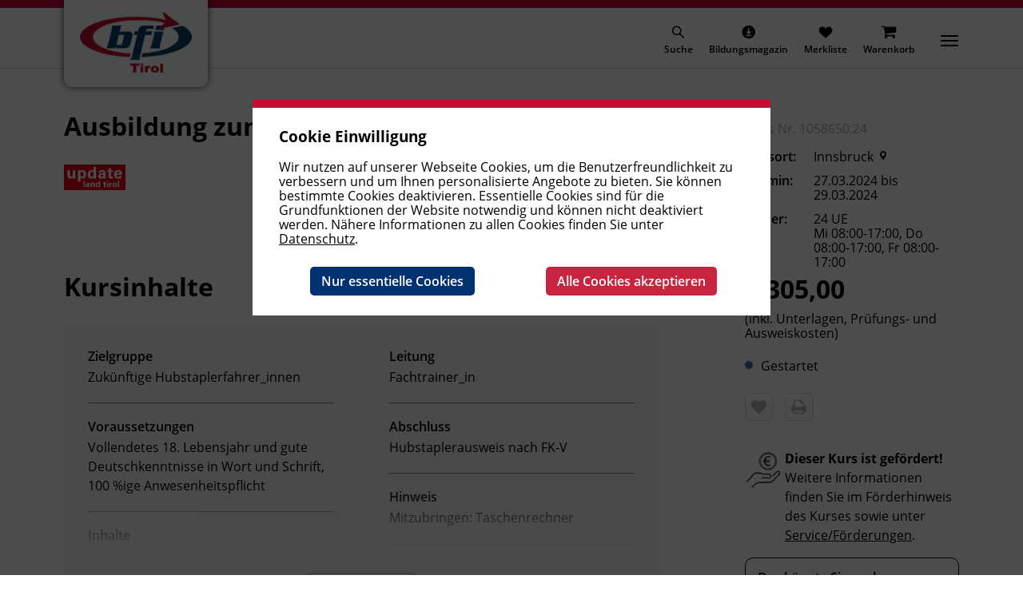

--- FILE ---
content_type: text/html; charset=UTF-8
request_url: https://www.bfi.tirol/de/155/627/Transport-und-Verkehr?esraSoftIdva=977542
body_size: 9987
content:
<!DOCTYPE html>
<html lang="de">

<head>
	<title>Transport und Verkehr</title>
	<meta charset="utf-8">
	<meta http-equiv="Content-Type" content="text/html; charset=utf-8"/>

			<meta name="description" content="">
		<meta name="keywords" content="">
			
	<meta http-equiv="expires" content="Thu, 22 Jan 2026 09:55:40 CET">
	<meta http-equiv="pragma" content="no-cache">
	<meta http-equiv="X-UA-Compatible" content="IE=edge">
	<meta name="viewport" content="width=device-width, initial-scale=1">
	<meta name="node_id" content="669">
	<meta name="language" content="de">
	<meta name="Generator" content="esraSoft® and esraCMS®">
	<meta name="esraSoftWebsiteId" content="1">
	<meta name="esraSoftLanguage" content="de">

	<link rel="shortcut icon" href="https://www.bfi.tirol/esraCMS/myapp/bfitir/img/favicon.ico" type="image/x-icon; charset=binary" />
	<link rel="icon" href="https://www.bfi.tirol/esraCMS/myapp/bfitir/img/favicon.ico" type="image/x-icon; charset=binary" />

	<link rel="stylesheet" href="https://www.bfi.tirol/esraCMS/myapp/bfitir/styles/normalize.css?v=13">
	<link rel="stylesheet" href="https://www.bfi.tirol/esraCMS/myapp/bfitir/styles/style.css?v=13">
	<link rel="stylesheet" href="https://www.bfi.tirol/esraCMS/myapp/bfitir/styles/flexboxgrid.css?v=13">
	<link rel="stylesheet" href="https://www.bfi.tirol/esraCMS/myapp/bfitir/styles/nav.css?v=13">
	<link rel="stylesheet" href="https://www.bfi.tirol/esraCMS/myapp/bfitir/styles/mmenu-light.css?v=13">
	<link rel="stylesheet" href="https://www.bfi.tirol/esraCMS/myapp/bfitir/styles/owl.carousel.css?v=13">
	<link rel="stylesheet" href="https://www.bfi.tirol/esraCMS/myapp/bfitir/styles/owl.theme.default.css?v=13">
	<link rel="stylesheet" href="https://www.bfi.tirol/esraCMS/myapp/bfitir/styles/icomoon.css?v=13">
	<link rel="stylesheet" href="https://www.bfi.tirol/esraCMS/myapp/bfitir/styles/webinterface.css?v=13">
	<link rel="stylesheet" href="https://www.bfi.tirol/esraCMS/myapp/bfitir/styles/form.css?v=13">

	<script src="https://www.bfi.tirol/esraCMS/myapp/bfitir/javascript/jquery.min.js?v=13"></script>
	<script src="https://www.bfi.tirol/esraCMS/myapp/bfitir/javascript/mmenu-light.polyfills.js?v=13"></script>
	<script src="https://www.bfi.tirol/esraCMS/myapp/bfitir/javascript/mmenu-light.js?v=13"></script>
	<script src="https://www.bfi.tirol/esraCMS/myapp/bfitir/javascript/owl.carousel.js?v=13"></script>
	<script src="https://www.bfi.tirol/esraCMS/myapp/bfitir/javascript/main.js?v=13"></script>


<script type="text/javascript">

	$( document ).ready( function() {
		if (navigator.cookieEnabled) {
			$(".esraCookieOverlay").show();
		}

	} );

	function esraSaveCookieOpt(statAllowed){
		$.ajax({
			type: 'POST',
			async: false,
			url: "https://www.bfi.tirol/esraSystem/setcookie?sid=2i97qjai610o2nkbnp6if7es01&t_=1769072140",
			data: {
				cookie_name: "esraBfiTirDataPrivacy2",
				cookie_val: "statistic:" + statAllowed,
				cookie_expire: 63113904
			},
			success: function(data){
				$(".esraCookieOverlay").hide();
			}
		});
	}
	
		
</script>



		
	<!-- Matomo -->
	<script>
	var _paq = window._paq = window._paq || [];
	/* tracker methods like "setCustomDimension" should be called before "trackPageView" */
		_paq.push(['enableLinkTracking']);
	(function() {
		var u="//webstats.bfi.tirol/";
		
		
	
		_paq.push(['setTrackerUrl', u+'matomo.php']);
		_paq.push(['setSiteId', '1']);
		var d=document, g=d.createElement('script'), s=d.getElementsByTagName('script')[0];
		g.async=true; g.src=u+'matomo.js'; s.parentNode.insertBefore(g,s);
	})();
	</script>
	<!-- End Matomo Code -->
	
		
</head>
<body>
	<header id="header">
	<div data-esra-wcnoidx="1">
		<div class="user_blocked_bar"></div>
		
		<div class="logo">
			<a href="/"><img src="https://www.bfi.tirol/esraCMS/myapp/bfitir/img/logo.jpg"></a>
		</div>
		
		<nav class="menu_desktop">
	<ul>
			
					<li class="submenu Selected">
	<a href="/de/Ausbildung" title="Ausbildung">Ausbildung</a>
	
			<ul>
				
				<li class="submenu">
	<a href="/de/155/Allgemeine-Aus--und-Weiterbildung" title="Allgemeine Aus- und Weiterbildung">Allgemeine Aus- und Weiterbildung</a>
	
			<ul>
			<li class="">
	<a href="/de/155/623/Berufsreifepruefung" title="Berufsreifeprüfung">Berufsreifeprüfung</a>
	
	</li>
<li class="">
	<a href="/de/155/623/Lehre-PLUS-Matura" title="Lehre PLUS Matura">Lehre PLUS Matura</a>
	
	</li>
<li class="">
	<a href="/de/155/623/Studienberechtigungspruefung" title="Studienberechtigungsprüfung">Studienberechtigungsprüfung</a>
	
	</li>
<li class="">
	<a href="/de/155/623/AK-Lernangebote" title="AK Lernangebote">AK Lernangebote</a>
	
	</li>
<li class="">
	<a href="/de/155/623/Pflichtschulabschluss" title="Pflichtschulabschluss">Pflichtschulabschluss</a>
	
	</li>
<li class="">
	<a href="/de/155/623/Basisbildung" title="Basisbildung">Basisbildung</a>
	
	</li>
	<li class="">
	<a href="/de/155/623/Open-Learning-Center" title="Open Learning Center">Open Learning Center</a>
	
	</li>
	
		</ul>
	</li>
	
				<li class="submenu">
	<a href="/de/155/Akademie-fuer-Elementarpaedagogik" title="Akademie für Elementarpädagogik">Akademie für Elementarpädagogik</a>
	
			<ul>
			<li class="">
	<a href="/de/155/629/Ausbildungen-Elementarpaedagogik" title="Ausbildungen Elementarpädagogik">Ausbildungen Elementarpädagogik</a>
	
	</li>
<li class="">
	<a href="/de/155/629/Interdiszipl-Fruehfoerderung-und-Familienbegleitung" title="Interdiszipl. Frühförderung und Familienbegleitung">Interdiszipl. Frühförderung und Familienbegleitung</a>
	
	</li>
				<li class="last-li-two">
	<a href="/de/155/629/Fortbildungen-Elementarpaedagogik" title="Fortbildungen Elementarpädagogik">Fortbildungen Elementarpädagogik</a>
	
	</li>
	
		</ul>
	</li>
	
				<li class="submenu">
	<a href="/de/155/Wirtschaft" title="Wirtschaft">Wirtschaft</a>
	
			<ul>
			<li class="">
	<a href="/de/155/624/Wirtschaftsausbildungen-und-Lehrabschluesse" title="Wirtschaftsausbildungen und Lehrabschlüsse">Wirtschaftsausbildungen und Lehrabschlüsse</a>
	
	</li>
<li class="">
	<a href="/de/155/624/Rechnungswesen-und-Controlling" title="Rechnungswesen und Controlling">Rechnungswesen und Controlling</a>
	
	</li>
<li class="">
	<a href="/de/155/624/Recht-und-Steuern" title="Recht und Steuern">Recht und Steuern</a>
	
	</li>
	<li class="">
	<a href="/de/155/624/Management-und-Fuehrung" title="Management und Führung">Management und Führung</a>
	
	</li>
	
		</ul>
	</li>
	
				<li class="submenu">
	<a href="/de/155/Persoenlichkeit-und-Soziales" title="Persönlichkeit und Soziales">Persönlichkeit und Soziales</a>
	
			<ul>
			<li class="">
	<a href="/de/155/625/Mediation-und-Supervision" title="Mediation und Supervision">Mediation und Supervision</a>
	
	</li>
<li class="">
	<a href="/de/155/625/Trainerakademie" title="Trainerakademie">Trainerakademie</a>
	
	</li>
<li class="">
	<a href="/de/155/625/Soziales" title="Soziales">Soziales</a>
	
	</li>
	<li class="">
	<a href="/de/155/625/Persoenlichkeit" title="Persönlichkeit">Persönlichkeit</a>
	
	</li>
	
		</ul>
	</li>
	
				<li class="submenu">
	<a href="/de/155/Pflege-Gesundheit-und-Kosmetik" title="Pflege, Gesundheit und Kosmetik">Pflege, Gesundheit und Kosmetik</a>
	
			<ul>
			<li class="">
	<a href="/de/155/2603/Pflege" title="Pflege">Pflege</a>
	
	</li>
<li class="">
	<a href="/de/155/2603/Medizinisches-Personal" title="Medizinisches Personal">Medizinisches Personal</a>
	
	</li>
				<li class="last-li-two">
	<a href="/de/155/2603/Schoenheit-und-Kosmetik" title="Schönheit und Kosmetik">Schönheit und Kosmetik</a>
	
	</li>
	
		</ul>
	</li>
	
				<li class="submenu">
	<a href="/de/155/IT-und-Digitalisierung" title="IT und Digitalisierung">IT und Digitalisierung</a>
	
			<ul>
			<li class="">
	<a href="/de/155/626/Windows-und-Office" title="Windows und Office">Windows und Office</a>
	
	</li>
<li class="">
	<a href="/de/155/626/Web-und-Social-Media" title="Web und Social Media">Web und Social Media</a>
	
	</li>
<li class="">
	<a href="/de/155/626/KI-Daten-und-Programmierung" title="KI, Daten und Programmierung">KI, Daten und Programmierung</a>
	
	</li>
<li class="">
	<a href="/de/155/626/Grafik-und-Video" title="Grafik und Video">Grafik und Video</a>
	
	</li>
	<li class="">
	<a href="/de/155/626/E-Learning" title="E-Learning">E-Learning</a>
	
	</li>
	
		</ul>
	</li>
	
					<li class="submenu Selected">
	<a href="/de/155/Technik-Verarbeitung-Transport" title="Technik, Verarbeitung, Transport">Technik, Verarbeitung, Transport</a>
	
			<ul>
			<li class="">
	<a href="/de/155/627/Elektrotechnik" title="Elektrotechnik">Elektrotechnik</a>
	
	</li>
<li class="">
	<a href="/de/155/627/Arbeitssicherheit-und-Umwelt" title="Arbeitssicherheit und Umwelt">Arbeitssicherheit und Umwelt</a>
	
	</li>
<li class="">
	<a href="/de/155/627/Baugewerbe" title="Baugewerbe">Baugewerbe</a>
	
	</li>
	<li class="Selected">
	<a href="/de/155/627/Transport-und-Verkehr" title="Transport und Verkehr">Transport und Verkehr</a>
	
	</li>
<li class="">
	<a href="/de/155/627/Metallausbildung-und-CNC" title="Metallausbildung und CNC">Metallausbildung und CNC</a>
	
	</li>
<li class="">
	<a href="/de/155/627/Schweissausbildung-und-Verbindungstechnik" title="Schweißausbildung und Verbindungstechnik">Schweißausbildung und Verbindungstechnik</a>
	
	</li>
<li class="">
	<a href="/de/155/627/Pneumatik-und-Hydraulik-Steuerungs--und-Regelungstechnik" title="Pneumatik und Hydraulik, Steuerungs- und Regelungstechnik">Pneumatik und Hydraulik, Steuerungs- und Regelungstechnik</a>
	
	</li>
				<li class="last-li-two">
	<a href="/de/155/627/Ingenieurzertifizierung" title="Ingenieurzertifizierung">Ingenieurzertifizierung</a>
	
	</li>
	
		</ul>
	</li>
	
				<li class="submenu">
	<a href="/de/155/Fremdsprachen" title="Fremdsprachen">Fremdsprachen</a>
	
			<ul>
			<li class="">
	<a href="/de/155/628/Englisch" title="Englisch">Englisch</a>
	
	</li>
<li class="">
	<a href="/de/155/628/Franzoesisch" title="Französisch">Französisch</a>
	
	</li>
<li class="">
	<a href="/de/155/628/Italienisch" title="Italienisch">Italienisch</a>
	
	</li>
	<li class="">
	<a href="/de/155/628/Spanisch" title="Spanisch">Spanisch</a>
	
	</li>
	
		</ul>
	</li>
	
				<li class="submenu">
	<a href="/de/155/Deutsch-und-Integration" title="Deutsch und Integration">Deutsch und Integration</a>
	
			<ul>
			<li class="">
	<a href="/de/155/630/Deutsch-als-Erstsprache" title="Deutsch als Erstsprache">Deutsch als Erstsprache</a>
	
	</li>
<li class="">
	<a href="/de/155/630/Deutsch-als-Fremdsprache---Kurse" title="Deutsch als Fremdsprache - Kurse">Deutsch als Fremdsprache - Kurse</a>
	
	</li>
<li class="">
	<a href="/de/155/630/Deutsch-als-Fremdsprache---Pruefungen" title="Deutsch als Fremdsprache - Prüfungen">Deutsch als Fremdsprache - Prüfungen</a>
	
	</li>
<li class="">
	<a href="/de/155/630/Deutsch-als-Fachsprache" title="Deutsch als Fachsprache">Deutsch als Fachsprache</a>
	
	</li>
<li class="">
	<a href="/de/155/630/Gefoerderte-Deutschangebote" title="Geförderte Deutschangebote">Geförderte Deutschangebote</a>
	
	</li>
<li class="">
	<a href="/de/155/630/ABC-Caf" title="ABC-Café">ABC-Café</a>
	
	</li>
				<li class="last-li-two">
	<a href="/de/155/630/Deutschkurse-mit-kostenloser-Kinderbetreuung" title="Deutschkurse mit kostenloser Kinderbetreuung">Deutschkurse mit kostenloser Kinderbetreuung</a>
	
	</li>
	
		</ul>
	</li>
	
				<li class="submenu">
	<a href="/de/155/Akademisches-Studienzentrum" title="Akademisches Studienzentrum">Akademisches Studienzentrum</a>
	
			<ul>
			<li class="">
	<a href="/de/155/2741/MBA-Studiengaenge" title="MBA Studiengänge">MBA Studiengänge</a>
	
	</li>
<li class="">
	<a href="/de/155/2741/Bachelor-Studiengaenge" title="Bachelor Studiengänge">Bachelor Studiengänge</a>
	
	</li>
<li class="">
	<a href="/de/155/2741/DAS-Lehrgaenge-Diploma-of-Advanced-Studies" title="DAS Lehrgänge (Diploma of Advanced Studies)">DAS Lehrgänge (Diploma of Advanced Studies)</a>
	
	</li>
				<li class="last-li-two">
	<a href="/de/155/2741/Diplomlehrgaenge" title="Diplomlehrgänge">Diplomlehrgänge</a>
	
	</li>
	
		</ul>
	</li>
					
	<li class="last-li-one">
	<a href="/de/155/Digitales-Lernen" title="Digitales Lernen">Digitales Lernen</a>
	
	</li>
	
		</ul>
	</li>
	
				<li class="submenu">
	<a href="/de/Service" title="Service">Service</a>
	
			<ul>
				
				<li class="submenu">
	<a href="/de/159/Foerderungen" title="Förderungen">Förderungen</a>
	
			<ul>
			<li class="">
	<a href="/de/159/160/Bildungsgeld-update" title="Bildungsgeld update">Bildungsgeld update</a>
	
	</li>
<li class="">
	<a href="/de/159/160/Tiroler-Bildungsfoerderung-Ausbildungsbeihilfe" title="Tiroler Bildungsförderung, Ausbildungsbeihilfe">Tiroler Bildungsförderung, Ausbildungsbeihilfe</a>
	
	</li>
<li class="">
	<a href="/de/159/160/AK-Zukunftsaktie" title="AK Zukunftsaktie">AK Zukunftsaktie</a>
	
	</li>
<li class="">
	<a href="/de/159/160/AK-Foerderung-fuer-Wiedereinsteigerinnen" title="AK Förderung für Wiedereinsteigerinnen">AK Förderung für Wiedereinsteigerinnen</a>
	
	</li>
<li class="">
	<a href="/de/159/160/Foerderungen-der-Teilnahme-an-einem-Deutschkurs---Land-Tirol" title="Förderungen der Teilnahme an einem Deutschkurs - Land Tirol">Förderungen der Teilnahme an einem Deutschkurs - Land Tirol</a>
	
	</li>
<li class="">
	<a href="/de/159/160/Bildungskarenz-und-Bildungsteilzeit" title="Bildungskarenz und Bildungsteilzeit">Bildungskarenz und Bildungsteilzeit</a>
	
	</li>
<li class="">
	<a href="/de/159/160/Weiterbildungsbonus-Tirol" title="Weiterbildungsbonus Tirol">Weiterbildungsbonus Tirol</a>
	
	</li>
<li class="">
	<a href="/de/159/160/AK-Bildungsbeihilfen-fuer-Lehrlinge" title="AK Bildungsbeihilfen für Lehrlinge">AK Bildungsbeihilfen für Lehrlinge</a>
	
	</li>
<li class="">
	<a href="/de/159/160/OeGB-Bildungszuschuss" title="ÖGB Bildungszuschuss">ÖGB Bildungszuschuss</a>
	
	</li>
<li class="">
	<a href="/de/159/160/Foerderungen-des-AMS-Tirol" title="Förderungen des AMS Tirol">Förderungen des AMS Tirol</a>
	
	</li>
<li class="">
	<a href="/de/159/160/Lehrlingsfoerderung-der-WKO" title="Lehrlingsförderung der WKO">Lehrlingsförderung der WKO</a>
	
	</li>
<li class="">
	<a href="/de/159/160/Schulkostenfoerderung-fuer-Werkmeisterschulen" title="Schulkostenförderung für Werkmeisterschulen">Schulkostenförderung für Werkmeisterschulen</a>
	
	</li>
<li class="">
	<a href="/de/159/160/Foerderung-fuer-Personen-mit-Behinderung" title="Förderung für Personen mit Behinderung">Förderung für Personen mit Behinderung</a>
	
	</li>
<li class="">
	<a href="/de/159/160/Foerderungen-fuer-Unternehmen" title="Förderungen für Unternehmen">Förderungen für Unternehmen</a>
	
	</li>
				<li class="last-li-two">
	<a href="/de/159/160/Foerderung-der-beruflichen-Weiterbildung---Land-Kaernten" title="Förderung der beruflichen Weiterbildung - Land Kärnten">Förderung der beruflichen Weiterbildung - Land Kärnten</a>
	
	</li>
	
		</ul>
	</li>
	
				<li class="submenu">
	<a href="/de/159/FAQ" title="FAQ">FAQ</a>
	
			<ul>
			<li class="">
	<a href="/de/159/161/Allgemein" title="Allgemein">Allgemein</a>
	
	</li>
<li class="">
	<a href="/de/159/161/Unterrichtsformate" title="Unterrichtsformate">Unterrichtsformate</a>
	
	</li>
<li class="">
	<a href="/de/159/161/Vor-dem-Kurs" title="Vor dem Kurs">Vor dem Kurs</a>
	
	</li>
<li class="">
	<a href="/de/159/161/Kursanmeldung" title="Kursanmeldung">Kursanmeldung</a>
	
	</li>
<li class="">
	<a href="/de/159/161/Waehrend-des-Kurses" title="Während des Kurses">Während des Kurses</a>
	
	</li>
<li class="">
	<a href="/de/159/161/Nach-dem-Kurs" title="Nach dem Kurs">Nach dem Kurs</a>
	
	</li>
				<li class="last-li-two">
	<a href="/de/159/161/Termine-und-Fristen" title="Termine und Fristen">Termine und Fristen</a>
	
	</li>
	
		</ul>
	</li>
	
	<li class="">
	<a href="/de/159/Bildungsmagazin---Download" title="Bildungsmagazin - Download">Bildungsmagazin - Download</a>
	
	</li>
	
				<li class="submenu">
	<a href="/de/159/BFI-Tirol-Firmenservice" title="BFI Tirol Firmenservice">BFI Tirol Firmenservice</a>
	
			<ul>
				
		</ul>
	</li>
					
				<li class="last-li-one submenu">
	<a href="/de/159/BFI-Tirol-Downloads" title="BFI Tirol Downloads">BFI Tirol Downloads</a>
	
			<ul>
				
		</ul>
	</li>
	
		</ul>
	</li>
	
				<li class="submenu">
	<a href="/de/Projekte" title="Projekte">Projekte</a>
	
			<ul>
				
	<li class="">
	<a href="/de/142/AMS" title="AMS">AMS</a>
	
	</li>
	
	<li class="">
	<a href="/de/142/Berufskundlicher-Mittelschulkurs" title="Berufskundlicher Mittelschulkurs">Berufskundlicher Mittelschulkurs</a>
	
	</li>
	
				<li class="submenu">
	<a href="/de/142/Gefoerderte-Bildungsprojekte" title="Geförderte Bildungsprojekte">Geförderte Bildungsprojekte</a>
	
			<ul>
			<li class="">
	<a href="/de/142/409/Open-Learning-Center-OLC" title="Open Learning Center (OLC)">Open Learning Center (OLC)</a>
	
	</li>
<li class="">
	<a href="/de/142/409/Pole-Position---Startklar-fuer-den-Arbeitsmarkt" title="Pole Position - Startklar für den Arbeitsmarkt">Pole Position - Startklar für den Arbeitsmarkt</a>
	
	</li>
<li class="">
	<a href="/de/142/409/Boardingkurse-am-BFI-Tirol" title="Boardingkurse am BFI Tirol">Boardingkurse am BFI Tirol</a>
	
	</li>
<li class="">
	<a href="/de/142/409/LAP-top!---Begleitung-zur-Lehrabschlusspruefung" title="LAP-top! - Begleitung zur Lehrabschlussprüfung">LAP-top! - Begleitung zur Lehrabschlussprüfung</a>
	
	</li>
<li class="">
	<a href="/de/142/409/Pflichtschulabschluss-fuer-Erwachsene" title="Pflichtschulabschluss für Erwachsene">Pflichtschulabschluss für Erwachsene</a>
	
	</li>
<li class="">
	<a href="/de/142/409/ABC-Caf-in-Kufstein" title="ABC Café in Kufstein">ABC Café in Kufstein</a>
	
	</li>
				<li class="last-li-two">
	<a href="/de/142/409/Abgeschlossene-Bildungsprojekte" title="Abgeschlossene Bildungsprojekte">Abgeschlossene Bildungsprojekte</a>
	
	</li>
	
		</ul>
	</li>
	
	<li class="">
	<a href="/de/142/Wiedereinstieg" title="Wiedereinstieg">Wiedereinstieg</a>
	
	</li>
					
				<li class="last-li-one submenu">
	<a href="/de/142/First-Lego-League-FLL" title="First Lego League (FLL)">First Lego League (FLL)</a>
	
			<ul>
							<li class="last-li-two">
	<a href="/de/142/403/First-Lego-League-FLL-20252026-UNEARTHED" title="First Lego League (FLL) 2025/2026 UNEARTHED">First Lego League (FLL) 2025/2026 UNEARTHED</a>
	
	</li>
	
		</ul>
	</li>
	
		</ul>
	</li>
	
				<li class="submenu">
	<a href="/de/News" title="News">News</a>
	
			<ul>
				
				<li class="submenu">
	<a href="/de/145/Blog-BFI-Tirol" title="Blog BFI Tirol">Blog BFI Tirol</a>
	
			<ul>
				
		</ul>
	</li>
					
				<li class="last-li-one submenu">
	<a href="/de/145/News_2026" title="News_2026">News_2026</a>
	
			<ul>
							<li class="last-li-two">
	<a href="/de/145/3138/Pole-Position-Projekt---Deutsch-fuer-den-Beruf" title="Pole Position Projekt - Deutsch für den Beruf">Pole Position Projekt - Deutsch für den Beruf</a>
	
	</li>
	
		</ul>
	</li>
	
		</ul>
	</li>
	
				<li class="submenu">
	<a href="/de/Kontakte" title="Kontakte">Kontakte</a>
	
			<ul>
				
	<li class="">
	<a href="/de/143/BFI-Tirol-Bildungszentrum" title="BFI Tirol Bildungszentrum">BFI Tirol Bildungszentrum</a>
	
	</li>
	
	<li class="">
	<a href="/de/143/BFI-Tirol-Schulungszentrum" title="BFI Tirol Schulungszentrum">BFI Tirol Schulungszentrum</a>
	
	</li>
	
	<li class="">
	<a href="/de/143/BFI-Tirol-Ausbildungszentrum-Metall" title="BFI Tirol Ausbildungszentrum Metall">BFI Tirol Ausbildungszentrum Metall</a>
	
	</li>
	
	<li class="">
	<a href="/de/143/BFI-Imst" title="BFI Imst">BFI Imst</a>
	
	</li>
	
	<li class="">
	<a href="/de/143/BFI-Kitzbuehel" title="BFI Kitzbühel">BFI Kitzbühel</a>
	
	</li>
	
	<li class="">
	<a href="/de/143/BFI-Kufstein" title="BFI Kufstein">BFI Kufstein</a>
	
	</li>
	
	<li class="">
	<a href="/de/143/BFI-Landeck" title="BFI Landeck">BFI Landeck</a>
	
	</li>
	
	<li class="">
	<a href="/de/143/BFI-Lienz" title="BFI Lienz">BFI Lienz</a>
	
	</li>
	
	<li class="">
	<a href="/de/143/BFI-Reutte" title="BFI Reutte">BFI Reutte</a>
	
	</li>
					
	<li class="last-li-one">
	<a href="/de/143/BFI-Schwaz" title="BFI Schwaz">BFI Schwaz</a>
	
	</li>
	
		</ul>
	</li>
	
				<li class="submenu">
	<a href="/de/Ueber-uns" title="Über uns">Über uns</a>
	
			<ul>
				
	<li class="">
	<a href="/de/168/Leitbild1" title="Leitbild">Leitbild</a>
	
	</li>
	
				<li class="submenu">
	<a href="/de/168/Karriere" title="Karriere">Karriere</a>
	
			<ul>
							<li class="last-li-two">
	<a href="/de/168/372/Jobboerse---Bewerben-am-BFI-Tirol" title="Jobbörse - Bewerben am BFI Tirol">Jobbörse - Bewerben am BFI Tirol</a>
	
	</li>
	
		</ul>
	</li>
	
	<li class="">
	<a href="/de/168/Team1" title="Team">Team</a>
	
	</li>
					
	<li class="last-li-one">
	<a href="/de/168/BFI-Tirol-Gruppe" title="BFI Tirol Gruppe">BFI Tirol Gruppe</a>
	
	</li>
	
		</ul>
	</li>
				
				<li class="submenu" style="display: none;">
	<a href="/de/Mein-BFI" title="Mein BFI">Mein BFI</a>
	
			<ul>
							
	<li class="" style="display: none;">
	<a href="/de/227/Meine-Benutzerdaten" title="Meine Benutzerdaten">Meine Benutzerdaten</a>
	
	</li>
				
	<li class="" style="display: none;">
	<a href="/de/227/Rechnungsadressen" title="Rechnungsadressen">Rechnungsadressen</a>
	
	</li>
				
	<li class="" style="display: none;">
	<a href="/de/227/Meine-Anmeldungen" title="Meine Anmeldungen">Meine Anmeldungen</a>
	
	</li>
				
	<li class="" style="display: none;">
	<a href="/de/227/Mein-Archiv" title="Mein Archiv">Mein Archiv</a>
	
	</li>
				
	<li class="" style="display: none;">
	<a href="/de/227/Mein-Warenkorb" title="Mein Warenkorb">Mein Warenkorb</a>
	
	</li>
				
	<li class="" style="display: none;">
	<a href="/de/227/Logout" title="Logout">Logout</a>
	
	</li>
								
	<li class="last-li-one" style="display: none;">
	<a href="/de/227/Login" title="Login">Login</a>
	
	</li>
	
		</ul>
	</li>
				
	<li class="" style="display: none;">
	<a href="/de/Merkliste" title="Merkliste">Merkliste</a>
	
	</li>
				
	<li class="" style="display: none;">
	<a href="/de/Detail" title="Detail">Detail</a>
	
	</li>
				
	<li class="" style="display: none;">
	<a href="/de/Newsletter-Anmeldung" title="Newsletter Anmeldung">Newsletter Anmeldung</a>
	
	</li>
					
	<li class="" style="display: none;">
	<a href="/de/Newsletter-Abmeldung" title="Newsletter Abmeldung">Newsletter Abmeldung</a>
	
	</li>
	
	</ul>
	<div class="esraMenuCurtain"></div>
</nav>
		
		<nav class="menu-right">
			<ul>
				<li class="nav-button-search">	
					<a href="javascript: openSearchBar();" title="Suche">
						<span class="icon icon-icon_search"></span>
						<span>Suche</span>
					</a>
				</li>
								<li class="nav-button-kursprogramm">
					<a href="https://www.bfi.tirol/esraCMS/extension/media/f/BIL/1426/Bildungsmagazin-2025-2_Web.pdf" title="Bildungsmagazin" target="_blank">
	<span class="icon icon-icon_kursprogramm"></span>
	<span>Bildungsmagazin</span>
</a>
				</li>
								<span id="esraSoftColTop">
											<li class="nav-button-meinbfi">
	<a href="/Mein-BFI" title="Mein BFI">
		<span class="icon icon-icon_meinbfi"></span>
		<span>Mein BFI</span>
	</a>
</li>
<li class="nav-button-merkliste">
		<a href="/Merkliste" title="Merkliste">
		<span class="icon icon-icon_merkliste"></span>
		<span>Merkliste</span>
	</a>
</li>
<li class="nav-button-warenkorb">
	<a href="/Login" title="Warenkorb">
		<span class="icon icon-icon_warenkorb"></span>
		<span>Warenkorb</span>
	</a>
</li>
									</span>
				<li data-id="#menu_mobile" class="mobile-menu-trigger-container">
					<a class="mobile-menu-trigger">
						<span class="top-line"></span>
						<span class="middle-line"></span>
						<span class="bottom-line"></span>
					</a>
				</li>
			</ul>

			<form method="GET" action="/de/esraCMS/extension/esrasearch/search" class="esraNavSearchBar">
				<input type="hidden" name="track" value="1">
				<input type="text" name="query" autocomplete="off">
				<span class="icon icon-icon_search"></span>
			</form>
			
		</nav>

		<nav id="menu_mobile">
	<ul>
			<li class="Selected">
	<a href="/de/Ausbildung" title="Ausbildung">Ausbildung</a>
			
					<ul>
				<li class="">
	<a href="/de/155/Allgemeine-Aus--und-Weiterbildung" title="Allgemeine Aus- und Weiterbildung">Allgemeine Aus- und Weiterbildung</a>
			
					<ul>
				<li class="">
	<a href="/de/155/623/Berufsreifepruefung" title="Berufsreifeprüfung">Berufsreifeprüfung</a>
	</li>
<li class="">
	<a href="/de/155/623/Lehre-PLUS-Matura" title="Lehre PLUS Matura">Lehre PLUS Matura</a>
	</li>
<li class="">
	<a href="/de/155/623/Studienberechtigungspruefung" title="Studienberechtigungsprüfung">Studienberechtigungsprüfung</a>
	</li>
<li class="">
	<a href="/de/155/623/AK-Lernangebote" title="AK Lernangebote">AK Lernangebote</a>
	</li>
<li class="">
	<a href="/de/155/623/Pflichtschulabschluss" title="Pflichtschulabschluss">Pflichtschulabschluss</a>
	</li>
<li class="">
	<a href="/de/155/623/Basisbildung" title="Basisbildung">Basisbildung</a>
	</li>
<li class="">
	<a href="/de/155/623/Open-Learning-Center" title="Open Learning Center">Open Learning Center</a>
	</li>

			</ul>
			</li>
<li class="">
	<a href="/de/155/Akademie-fuer-Elementarpaedagogik" title="Akademie für Elementarpädagogik">Akademie für Elementarpädagogik</a>
			
					<ul>
				<li class="">
	<a href="/de/155/629/Ausbildungen-Elementarpaedagogik" title="Ausbildungen Elementarpädagogik">Ausbildungen Elementarpädagogik</a>
	</li>
<li class="">
	<a href="/de/155/629/Interdiszipl-Fruehfoerderung-und-Familienbegleitung" title="Interdiszipl. Frühförderung und Familienbegleitung">Interdiszipl. Frühförderung und Familienbegleitung</a>
	</li>
<li class="">
	<a href="/de/155/629/Fortbildungen-Elementarpaedagogik" title="Fortbildungen Elementarpädagogik">Fortbildungen Elementarpädagogik</a>
	</li>

			</ul>
			</li>
<li class="">
	<a href="/de/155/Wirtschaft" title="Wirtschaft">Wirtschaft</a>
			
					<ul>
				<li class="">
	<a href="/de/155/624/Wirtschaftsausbildungen-und-Lehrabschluesse" title="Wirtschaftsausbildungen und Lehrabschlüsse">Wirtschaftsausbildungen und Lehrabschlüsse</a>
	</li>
<li class="">
	<a href="/de/155/624/Rechnungswesen-und-Controlling" title="Rechnungswesen und Controlling">Rechnungswesen und Controlling</a>
	</li>
<li class="">
	<a href="/de/155/624/Recht-und-Steuern" title="Recht und Steuern">Recht und Steuern</a>
	</li>
<li class="">
	<a href="/de/155/624/Management-und-Fuehrung" title="Management und Führung">Management und Führung</a>
	</li>

			</ul>
			</li>
<li class="">
	<a href="/de/155/Persoenlichkeit-und-Soziales" title="Persönlichkeit und Soziales">Persönlichkeit und Soziales</a>
			
					<ul>
				<li class="">
	<a href="/de/155/625/Mediation-und-Supervision" title="Mediation und Supervision">Mediation und Supervision</a>
	</li>
<li class="">
	<a href="/de/155/625/Trainerakademie" title="Trainerakademie">Trainerakademie</a>
	</li>
<li class="">
	<a href="/de/155/625/Soziales" title="Soziales">Soziales</a>
	</li>
<li class="">
	<a href="/de/155/625/Persoenlichkeit" title="Persönlichkeit">Persönlichkeit</a>
	</li>

			</ul>
			</li>
<li class="">
	<a href="/de/155/Pflege-Gesundheit-und-Kosmetik" title="Pflege, Gesundheit und Kosmetik">Pflege, Gesundheit und Kosmetik</a>
			
					<ul>
				<li class="">
	<a href="/de/155/2603/Pflege" title="Pflege">Pflege</a>
	</li>
<li class="">
	<a href="/de/155/2603/Medizinisches-Personal" title="Medizinisches Personal">Medizinisches Personal</a>
	</li>
<li class="">
	<a href="/de/155/2603/Schoenheit-und-Kosmetik" title="Schönheit und Kosmetik">Schönheit und Kosmetik</a>
	</li>

			</ul>
			</li>
<li class="">
	<a href="/de/155/IT-und-Digitalisierung" title="IT und Digitalisierung">IT und Digitalisierung</a>
			
					<ul>
				<li class="">
	<a href="/de/155/626/Windows-und-Office" title="Windows und Office">Windows und Office</a>
	</li>
<li class="">
	<a href="/de/155/626/Web-und-Social-Media" title="Web und Social Media">Web und Social Media</a>
	</li>
<li class="">
	<a href="/de/155/626/KI-Daten-und-Programmierung" title="KI, Daten und Programmierung">KI, Daten und Programmierung</a>
	</li>
<li class="">
	<a href="/de/155/626/Grafik-und-Video" title="Grafik und Video">Grafik und Video</a>
	</li>
<li class="">
	<a href="/de/155/626/E-Learning" title="E-Learning">E-Learning</a>
	</li>

			</ul>
			</li>
	<li class="Selected">
	<a href="/de/155/Technik-Verarbeitung-Transport" title="Technik, Verarbeitung, Transport">Technik, Verarbeitung, Transport</a>
			
					<ul>
				<li class="">
	<a href="/de/155/627/Elektrotechnik" title="Elektrotechnik">Elektrotechnik</a>
	</li>
<li class="">
	<a href="/de/155/627/Arbeitssicherheit-und-Umwelt" title="Arbeitssicherheit und Umwelt">Arbeitssicherheit und Umwelt</a>
	</li>
<li class="">
	<a href="/de/155/627/Baugewerbe" title="Baugewerbe">Baugewerbe</a>
	</li>
	<li class="Selected">
	<a href="/de/155/627/Transport-und-Verkehr" title="Transport und Verkehr">Transport und Verkehr</a>
	</li>
<li class="">
	<a href="/de/155/627/Metallausbildung-und-CNC" title="Metallausbildung und CNC">Metallausbildung und CNC</a>
	</li>
<li class="">
	<a href="/de/155/627/Schweissausbildung-und-Verbindungstechnik" title="Schweißausbildung und Verbindungstechnik">Schweißausbildung und Verbindungstechnik</a>
	</li>
<li class="">
	<a href="/de/155/627/Pneumatik-und-Hydraulik-Steuerungs--und-Regelungstechnik" title="Pneumatik und Hydraulik, Steuerungs- und Regelungstechnik">Pneumatik und Hydraulik, Steuerungs- und Regelungstechnik</a>
	</li>
<li class="">
	<a href="/de/155/627/Ingenieurzertifizierung" title="Ingenieurzertifizierung">Ingenieurzertifizierung</a>
	</li>

			</ul>
			</li>
<li class="">
	<a href="/de/155/Fremdsprachen" title="Fremdsprachen">Fremdsprachen</a>
			
					<ul>
				<li class="">
	<a href="/de/155/628/Englisch" title="Englisch">Englisch</a>
	</li>
<li class="">
	<a href="/de/155/628/Franzoesisch" title="Französisch">Französisch</a>
	</li>
<li class="">
	<a href="/de/155/628/Italienisch" title="Italienisch">Italienisch</a>
	</li>
<li class="">
	<a href="/de/155/628/Spanisch" title="Spanisch">Spanisch</a>
	</li>

			</ul>
			</li>
<li class="">
	<a href="/de/155/Deutsch-und-Integration" title="Deutsch und Integration">Deutsch und Integration</a>
			
					<ul>
				<li class="">
	<a href="/de/155/630/Deutsch-als-Erstsprache" title="Deutsch als Erstsprache">Deutsch als Erstsprache</a>
	</li>
<li class="">
	<a href="/de/155/630/Deutsch-als-Fremdsprache---Kurse" title="Deutsch als Fremdsprache - Kurse">Deutsch als Fremdsprache - Kurse</a>
	</li>
<li class="">
	<a href="/de/155/630/Deutsch-als-Fremdsprache---Pruefungen" title="Deutsch als Fremdsprache - Prüfungen">Deutsch als Fremdsprache - Prüfungen</a>
	</li>
<li class="">
	<a href="/de/155/630/Deutsch-als-Fachsprache" title="Deutsch als Fachsprache">Deutsch als Fachsprache</a>
	</li>
<li class="">
	<a href="/de/155/630/Gefoerderte-Deutschangebote" title="Geförderte Deutschangebote">Geförderte Deutschangebote</a>
	</li>
<li class="">
	<a href="/de/155/630/ABC-Caf" title="ABC-Café">ABC-Café</a>
	</li>
<li class="">
	<a href="/de/155/630/Deutschkurse-mit-kostenloser-Kinderbetreuung" title="Deutschkurse mit kostenloser Kinderbetreuung">Deutschkurse mit kostenloser Kinderbetreuung</a>
	</li>

			</ul>
			</li>
<li class="">
	<a href="/de/155/Akademisches-Studienzentrum" title="Akademisches Studienzentrum">Akademisches Studienzentrum</a>
			
					<ul>
				<li class="">
	<a href="/de/155/2741/MBA-Studiengaenge" title="MBA Studiengänge">MBA Studiengänge</a>
	</li>
<li class="">
	<a href="/de/155/2741/Bachelor-Studiengaenge" title="Bachelor Studiengänge">Bachelor Studiengänge</a>
	</li>
<li class="">
	<a href="/de/155/2741/DAS-Lehrgaenge-Diploma-of-Advanced-Studies" title="DAS Lehrgänge (Diploma of Advanced Studies)">DAS Lehrgänge (Diploma of Advanced Studies)</a>
	</li>
<li class="">
	<a href="/de/155/2741/Diplomlehrgaenge" title="Diplomlehrgänge">Diplomlehrgänge</a>
	</li>

			</ul>
			</li>
<li class="">
	<a href="/de/155/Digitales-Lernen" title="Digitales Lernen">Digitales Lernen</a>
			
			</li>

			</ul>
			</li>
<li class="">
	<a href="/de/Service" title="Service">Service</a>
			
					<ul>
				<li class="">
	<a href="/de/159/Foerderungen" title="Förderungen">Förderungen</a>
			
					<ul>
				<li class="">
	<a href="/de/159/160/Bildungsgeld-update" title="Bildungsgeld update">Bildungsgeld update</a>
	</li>
<li class="">
	<a href="/de/159/160/Tiroler-Bildungsfoerderung-Ausbildungsbeihilfe" title="Tiroler Bildungsförderung, Ausbildungsbeihilfe">Tiroler Bildungsförderung, Ausbildungsbeihilfe</a>
	</li>
<li class="">
	<a href="/de/159/160/AK-Zukunftsaktie" title="AK Zukunftsaktie">AK Zukunftsaktie</a>
	</li>
<li class="">
	<a href="/de/159/160/AK-Foerderung-fuer-Wiedereinsteigerinnen" title="AK Förderung für Wiedereinsteigerinnen">AK Förderung für Wiedereinsteigerinnen</a>
	</li>
<li class="">
	<a href="/de/159/160/Foerderungen-der-Teilnahme-an-einem-Deutschkurs---Land-Tirol" title="Förderungen der Teilnahme an einem Deutschkurs - Land Tirol">Förderungen der Teilnahme an einem Deutschkurs - Land Tirol</a>
	</li>
<li class="">
	<a href="/de/159/160/Bildungskarenz-und-Bildungsteilzeit" title="Bildungskarenz und Bildungsteilzeit">Bildungskarenz und Bildungsteilzeit</a>
	</li>
<li class="">
	<a href="/de/159/160/Weiterbildungsbonus-Tirol" title="Weiterbildungsbonus Tirol">Weiterbildungsbonus Tirol</a>
	</li>
<li class="">
	<a href="/de/159/160/AK-Bildungsbeihilfen-fuer-Lehrlinge" title="AK Bildungsbeihilfen für Lehrlinge">AK Bildungsbeihilfen für Lehrlinge</a>
	</li>
<li class="">
	<a href="/de/159/160/OeGB-Bildungszuschuss" title="ÖGB Bildungszuschuss">ÖGB Bildungszuschuss</a>
	</li>
<li class="">
	<a href="/de/159/160/Foerderungen-des-AMS-Tirol" title="Förderungen des AMS Tirol">Förderungen des AMS Tirol</a>
	</li>
<li class="">
	<a href="/de/159/160/Lehrlingsfoerderung-der-WKO" title="Lehrlingsförderung der WKO">Lehrlingsförderung der WKO</a>
	</li>
<li class="">
	<a href="/de/159/160/Schulkostenfoerderung-fuer-Werkmeisterschulen" title="Schulkostenförderung für Werkmeisterschulen">Schulkostenförderung für Werkmeisterschulen</a>
	</li>
<li class="">
	<a href="/de/159/160/Foerderung-fuer-Personen-mit-Behinderung" title="Förderung für Personen mit Behinderung">Förderung für Personen mit Behinderung</a>
	</li>
<li class="">
	<a href="/de/159/160/Foerderungen-fuer-Unternehmen" title="Förderungen für Unternehmen">Förderungen für Unternehmen</a>
	</li>
<li class="">
	<a href="/de/159/160/Foerderung-der-beruflichen-Weiterbildung---Land-Kaernten" title="Förderung der beruflichen Weiterbildung - Land Kärnten">Förderung der beruflichen Weiterbildung - Land Kärnten</a>
	</li>

			</ul>
			</li>
<li class="">
	<a href="/de/159/FAQ" title="FAQ">FAQ</a>
			
					<ul>
				<li class="">
	<a href="/de/159/161/Allgemein" title="Allgemein">Allgemein</a>
	</li>
<li class="">
	<a href="/de/159/161/Unterrichtsformate" title="Unterrichtsformate">Unterrichtsformate</a>
	</li>
<li class="">
	<a href="/de/159/161/Vor-dem-Kurs" title="Vor dem Kurs">Vor dem Kurs</a>
	</li>
<li class="">
	<a href="/de/159/161/Kursanmeldung" title="Kursanmeldung">Kursanmeldung</a>
	</li>
<li class="">
	<a href="/de/159/161/Waehrend-des-Kurses" title="Während des Kurses">Während des Kurses</a>
	</li>
<li class="">
	<a href="/de/159/161/Nach-dem-Kurs" title="Nach dem Kurs">Nach dem Kurs</a>
	</li>
<li class="">
	<a href="/de/159/161/Termine-und-Fristen" title="Termine und Fristen">Termine und Fristen</a>
	</li>

			</ul>
			</li>
<li class="">
	<a href="/de/159/Bildungsmagazin---Download" title="Bildungsmagazin - Download">Bildungsmagazin - Download</a>
			
			</li>
<li class="">
	<a href="/de/159/BFI-Tirol-Firmenservice" title="BFI Tirol Firmenservice">BFI Tirol Firmenservice</a>
			
					<ul>
				
			</ul>
			</li>
<li class="">
	<a href="/de/159/BFI-Tirol-Downloads" title="BFI Tirol Downloads">BFI Tirol Downloads</a>
			
					<ul>
				
			</ul>
			</li>

			</ul>
			</li>
<li class="">
	<a href="/de/Projekte" title="Projekte">Projekte</a>
			
					<ul>
				<li class="">
	<a href="/de/142/AMS" title="AMS">AMS</a>
			
			</li>
<li class="">
	<a href="/de/142/Berufskundlicher-Mittelschulkurs" title="Berufskundlicher Mittelschulkurs">Berufskundlicher Mittelschulkurs</a>
			
			</li>
<li class="">
	<a href="/de/142/Gefoerderte-Bildungsprojekte" title="Geförderte Bildungsprojekte">Geförderte Bildungsprojekte</a>
			
					<ul>
				<li class="">
	<a href="/de/142/409/Open-Learning-Center-OLC" title="Open Learning Center (OLC)">Open Learning Center (OLC)</a>
	</li>
<li class="">
	<a href="/de/142/409/Pole-Position---Startklar-fuer-den-Arbeitsmarkt" title="Pole Position - Startklar für den Arbeitsmarkt">Pole Position - Startklar für den Arbeitsmarkt</a>
	</li>
<li class="">
	<a href="/de/142/409/Boardingkurse-am-BFI-Tirol" title="Boardingkurse am BFI Tirol">Boardingkurse am BFI Tirol</a>
	</li>
<li class="">
	<a href="/de/142/409/LAP-top!---Begleitung-zur-Lehrabschlusspruefung" title="LAP-top! - Begleitung zur Lehrabschlussprüfung">LAP-top! - Begleitung zur Lehrabschlussprüfung</a>
	</li>
<li class="">
	<a href="/de/142/409/Pflichtschulabschluss-fuer-Erwachsene" title="Pflichtschulabschluss für Erwachsene">Pflichtschulabschluss für Erwachsene</a>
	</li>
<li class="">
	<a href="/de/142/409/ABC-Caf-in-Kufstein" title="ABC Café in Kufstein">ABC Café in Kufstein</a>
	</li>
<li class="">
	<a href="/de/142/409/Abgeschlossene-Bildungsprojekte" title="Abgeschlossene Bildungsprojekte">Abgeschlossene Bildungsprojekte</a>
	</li>

			</ul>
			</li>
<li class="">
	<a href="/de/142/Wiedereinstieg" title="Wiedereinstieg">Wiedereinstieg</a>
			
			</li>
<li class="">
	<a href="/de/142/First-Lego-League-FLL" title="First Lego League (FLL)">First Lego League (FLL)</a>
			
					<ul>
				<li class="">
	<a href="/de/142/403/First-Lego-League-FLL-20252026-UNEARTHED" title="First Lego League (FLL) 2025/2026 UNEARTHED">First Lego League (FLL) 2025/2026 UNEARTHED</a>
	</li>

			</ul>
			</li>

			</ul>
			</li>
<li class="">
	<a href="/de/News" title="News">News</a>
			
					<ul>
				<li class="">
	<a href="/de/145/Blog-BFI-Tirol" title="Blog BFI Tirol">Blog BFI Tirol</a>
			
					<ul>
				
			</ul>
			</li>
<li class="">
	<a href="/de/145/News_2026" title="News_2026">News_2026</a>
			
					<ul>
				<li class="">
	<a href="/de/145/3138/Pole-Position-Projekt---Deutsch-fuer-den-Beruf" title="Pole Position Projekt - Deutsch für den Beruf">Pole Position Projekt - Deutsch für den Beruf</a>
	</li>

			</ul>
			</li>

			</ul>
			</li>
<li class="">
	<a href="/de/Kontakte" title="Kontakte">Kontakte</a>
			
					<ul>
				<li class="">
	<a href="/de/143/BFI-Tirol-Bildungszentrum" title="BFI Tirol Bildungszentrum">BFI Tirol Bildungszentrum</a>
			
			</li>
<li class="">
	<a href="/de/143/BFI-Tirol-Schulungszentrum" title="BFI Tirol Schulungszentrum">BFI Tirol Schulungszentrum</a>
			
			</li>
<li class="">
	<a href="/de/143/BFI-Tirol-Ausbildungszentrum-Metall" title="BFI Tirol Ausbildungszentrum Metall">BFI Tirol Ausbildungszentrum Metall</a>
			
			</li>
<li class="">
	<a href="/de/143/BFI-Imst" title="BFI Imst">BFI Imst</a>
			
			</li>
<li class="">
	<a href="/de/143/BFI-Kitzbuehel" title="BFI Kitzbühel">BFI Kitzbühel</a>
			
			</li>
<li class="">
	<a href="/de/143/BFI-Kufstein" title="BFI Kufstein">BFI Kufstein</a>
			
			</li>
<li class="">
	<a href="/de/143/BFI-Landeck" title="BFI Landeck">BFI Landeck</a>
			
			</li>
<li class="">
	<a href="/de/143/BFI-Lienz" title="BFI Lienz">BFI Lienz</a>
			
			</li>
<li class="">
	<a href="/de/143/BFI-Reutte" title="BFI Reutte">BFI Reutte</a>
			
			</li>
<li class="">
	<a href="/de/143/BFI-Schwaz" title="BFI Schwaz">BFI Schwaz</a>
			
			</li>

			</ul>
			</li>
<li class="">
	<a href="/de/Ueber-uns" title="Über uns">Über uns</a>
			
					<ul>
				<li class="">
	<a href="/de/168/Leitbild1" title="Leitbild">Leitbild</a>
			
			</li>
<li class="">
	<a href="/de/168/Karriere" title="Karriere">Karriere</a>
			
					<ul>
				<li class="">
	<a href="/de/168/372/Jobboerse---Bewerben-am-BFI-Tirol" title="Jobbörse - Bewerben am BFI Tirol">Jobbörse - Bewerben am BFI Tirol</a>
	</li>

			</ul>
			</li>
<li class="">
	<a href="/de/168/Team1" title="Team">Team</a>
			
			</li>
<li class="">
	<a href="/de/168/BFI-Tirol-Gruppe" title="BFI Tirol Gruppe">BFI Tirol Gruppe</a>
			
			</li>

			</ul>
			</li>
								<li class="esraSoftLoggedIn esraSoftLoggedOut" style="display: none;">
	<a href="/de/Mein-BFI" title="Mein BFI">Mein BFI</a>
			
					<ul>
												<li class="esraSoftLoggedIn" style="display: none;">
	<a href="/de/227/Meine-Benutzerdaten" title="Meine Benutzerdaten">Meine Benutzerdaten</a>
			
			</li>
								<li class="esraSoftLoggedIn" style="display: none;">
	<a href="/de/227/Rechnungsadressen" title="Rechnungsadressen">Rechnungsadressen</a>
			
			</li>
								<li class="esraSoftLoggedIn" style="display: none;">
	<a href="/de/227/Meine-Anmeldungen" title="Meine Anmeldungen">Meine Anmeldungen</a>
			
			</li>
								<li class="esraSoftLoggedIn" style="display: none;">
	<a href="/de/227/Mein-Archiv" title="Mein Archiv">Mein Archiv</a>
			
			</li>
								<li class="esraSoftLoggedIn" style="display: none;">
	<a href="/de/227/Mein-Warenkorb" title="Mein Warenkorb">Mein Warenkorb</a>
			
			</li>
								<li class="esraSoftLoggedIn" style="display: none;">
	<a href="/de/227/Logout" title="Logout">Logout</a>
			
			</li>
								<li class="esraSoftLoggedOut" style="display: none;">
	<a href="/de/227/Login" title="Login">Login</a>
			
			</li>

			</ul>
			</li>
			<li class="" style="display: none;">
	<a href="/de/Merkliste" title="Merkliste">Merkliste</a>
			
			</li>
			<li class="" style="display: none;">
	<a href="/de/Detail" title="Detail">Detail</a>
			
			</li>
			<li class="" style="display: none;">
	<a href="/de/Newsletter-Anmeldung" title="Newsletter Anmeldung">Newsletter Anmeldung</a>
			
			</li>
			<li class="" style="display: none;">
	<a href="/de/Newsletter-Abmeldung" title="Newsletter Abmeldung">Newsletter Abmeldung</a>
			
			</li>

	</ul>
</nav>

<script>

	var menu = new MmenuLight(
		document.querySelector('#menu_mobile'),
		'all'
	);

	var navigator = menu.navigation({
		selectedClass: 'Selected',
		slidingSubmenus: true,
		theme: 'light',
		title: ''
	});

	var drawer = menu.offcanvas({
		position: 'left'
	});

	document.querySelector('li[data-id="#menu_mobile"]').addEventListener('click', function(evnt) {
		evnt.preventDefault();
		drawer.open();
	});

	$(window).on('resize', closeMobileMenu);

	function closeMobileMenu() {
		
		if($(window).outerWidth() > 1450 && $("body").hasClass("mm-ocd-opened")) {
			drawer.close();
		}

	}

</script>


	</div>
</header>
<form method="GET" action="/de/esraCMS/extension/esrasearch/search" class="esraMobileSearchBar">
	<input type="text" name="query" autocomplete="off">
	<span class="icon icon-icon_search"></span>
</form>
<div class="esraPageCurtain"></div>

<script>

	(function() {

		var doc = document.documentElement;
		var w	= window;

		var prevScroll = w.scrollY || doc.scrollTop;
		var curScroll;
		var direction	  = 0;
		var prevDirection = 0;

		var header = document.getElementById('header');

		var checkScroll = function() {

			/*
			** Find the direction of scroll
			** 0 - initial, 1 - up, 2 - down
			*/

			curScroll = w.scrollY || doc.scrollTop;

			if(curScroll > prevScroll) { 
				//scrolled up
				direction = 2;
			}
			else if(curScroll < prevScroll) { 
				//scrolled down
				direction = 1;
			}

			if(direction !== prevDirection) {
				toggleHeader(direction, curScroll);
			}
	    
			prevScroll = curScroll;

		};

		var toggleHeader = function(direction, curScroll) {

			if(direction === 2 && curScroll > 86) { 

				header.classList.add('hide');
				prevDirection = direction;

			}
			else if(direction === 1) {

				header.classList.remove('hide');
				prevDirection = direction;

			}

		};
	  
		window.addEventListener('scroll', checkScroll);

	})();

</script>

	<section class="dyncontent">
		<div class="main-container">
			<div class="container2">
				<div data-esra-wcnoidx="1">
					<div class="breadcrumb"><a href="/de/Home" title="BFI Tirol">BFI Tirol</a>&nbsp;&nbsp;&nbsp;>&nbsp;&nbsp;&nbsp;<a href="/de/Ausbildung" title="Ausbildung">Ausbildung</a>&nbsp;&nbsp;&nbsp;>&nbsp;&nbsp;&nbsp;<a href="/de/155/Technik-Verarbeitung-Transport" title="Technik, Verarbeitung, Transport">Technik, Verarbeitung, Transport</a>&nbsp;&nbsp;&nbsp;>&nbsp;&nbsp;&nbsp;<a href="/de/155/627/Transport-und-Verkehr" title="Transport und Verkehr">Transport und Verkehr</a><span class="breadcrumb_add"></span></div>
					<div class="breadcrumbClearLine"></div>
				</div>
				<div class="row">
					<div class="col-xs-12">
						<div id="esraSoftColCenter">
							<div id="esraSoftColCenterInner">
																<div class="row">
	<div class="col-xs-12 col-lg-10 esraTemplateListLeft">
		<h1 class="esraFilterTitle"></h1>
		<div class="esraTable esraTemplateList">
			<table width="100%" cellpadding="0" cellspacing="0">
				<tbody>
									<tr style="display:none;">
						<td>
							<a href="/de/kurs/669/1/655/719/Ausbildung-zum-Fuhren-von-Baudreh--und-Fahrzeug-Ladekranen-uber-30-MT" class="esraSemiBold esraCourseActionLink">Ausbildung zum Führen von Baudreh- und Fahrzeug-/Ladekranen über 30 MT</a>
							<div class="esraMdMobileOnlyBlock" style="margin-top:10px;"><image src="/esraSoft/webInterface/custom/bfitir/media/images/calendar.png" style="height:11px;margin-right:10px;">3 Kurstermine</div>
							<div class="esraMobileOnlyBlock" style="margin-top:10px;">50 UE</div>
						</td>
						<td class="esraTableColumnTinier esraTableColumnNoWrap esraLgOnlyTable">50 UE</td>
						<td class="esraTableColumnTiny esraTableColumnNoWrap esraLgOnlyTable esraTemplateListOnlineCourse" ></td>
						<td class="esraTableColumnTiny esraTableColumnNoWrap esraTableColumnLeft esraTemplateListCourseCountRow esraMdOnlyTable" style="background-image:url('/esraSoft/webInterface/custom/bfitir/media/images/calendar.png');">3 Kurstermine</td>
					</tr>
									<tr style="display:none;">
						<td>
							<a href="/de/kurs/669/1/655/666/Ausbildung-zum-Fuhren-von-Baudrehkranen" class="esraSemiBold esraCourseActionLink">Ausbildung zum Führen von Baudrehkranen</a>
							<div class="esraMdMobileOnlyBlock" style="margin-top:10px;"><image src="/esraSoft/webInterface/custom/bfitir/media/images/calendar.png" style="height:11px;margin-right:10px;">4 Kurstermine</div>
							<div class="esraMobileOnlyBlock" style="margin-top:10px;">40 UE</div>
						</td>
						<td class="esraTableColumnTinier esraTableColumnNoWrap esraLgOnlyTable">40 UE</td>
						<td class="esraTableColumnTiny esraTableColumnNoWrap esraLgOnlyTable esraTemplateListOnlineCourse" ></td>
						<td class="esraTableColumnTiny esraTableColumnNoWrap esraTableColumnLeft esraTemplateListCourseCountRow esraMdOnlyTable" style="background-image:url('/esraSoft/webInterface/custom/bfitir/media/images/calendar.png');">4 Kurstermine</td>
					</tr>
									<tr style="display:none;">
						<td>
							<a href="/de/kurs/669/1/655/718/Ausbildung-zum-Fuhren-von-Fahrzeug-Ladekranen-uber-30-MT" class="esraSemiBold esraCourseActionLink">Ausbildung zum Führen von Fahrzeug-/Ladekranen über 30 MT</a>
							<div class="esraMdMobileOnlyBlock" style="margin-top:10px;"><image src="/esraSoft/webInterface/custom/bfitir/media/images/calendar.png" style="height:11px;margin-right:10px;">4 Kurstermine</div>
							<div class="esraMobileOnlyBlock" style="margin-top:10px;">40 UE</div>
						</td>
						<td class="esraTableColumnTinier esraTableColumnNoWrap esraLgOnlyTable">40 UE</td>
						<td class="esraTableColumnTiny esraTableColumnNoWrap esraLgOnlyTable esraTemplateListOnlineCourse" ></td>
						<td class="esraTableColumnTiny esraTableColumnNoWrap esraTableColumnLeft esraTemplateListCourseCountRow esraMdOnlyTable" style="background-image:url('/esraSoft/webInterface/custom/bfitir/media/images/calendar.png');">4 Kurstermine</td>
					</tr>
									<tr style="display:none;">
						<td>
							<a href="/de/kurs/669/1/655/395/Ausbildung-zum-Fuhren-von-Hubstaplern" class="esraSemiBold esraCourseActionLink">Ausbildung zum Führen von Hubstaplern</a>
							<div class="esraMdMobileOnlyBlock" style="margin-top:10px;"><image src="/esraSoft/webInterface/custom/bfitir/media/images/calendar.png" style="height:11px;margin-right:10px;">7 Kurstermine</div>
							<div class="esraMobileOnlyBlock" style="margin-top:10px;">24 UE</div>
						</td>
						<td class="esraTableColumnTinier esraTableColumnNoWrap esraLgOnlyTable">24 UE</td>
						<td class="esraTableColumnTiny esraTableColumnNoWrap esraLgOnlyTable esraTemplateListOnlineCourse" ></td>
						<td class="esraTableColumnTiny esraTableColumnNoWrap esraTableColumnLeft esraTemplateListCourseCountRow esraMdOnlyTable" style="background-image:url('/esraSoft/webInterface/custom/bfitir/media/images/calendar.png');">7 Kurstermine</td>
					</tr>
									<tr style="display:none;">
						<td>
							<a href="/de/kurs/669/1/655/396/Ausbildung-zum-Fuhren-von-Lauf--und-Portalkranen" class="esraSemiBold esraCourseActionLink">Ausbildung zum Führen von Lauf- und Portalkranen</a>
							<div class="esraMdMobileOnlyBlock" style="margin-top:10px;"><image src="/esraSoft/webInterface/custom/bfitir/media/images/calendar.png" style="height:11px;margin-right:10px;">2 Kurstermine</div>
							<div class="esraMobileOnlyBlock" style="margin-top:10px;">24 UE</div>
						</td>
						<td class="esraTableColumnTinier esraTableColumnNoWrap esraLgOnlyTable">24 UE</td>
						<td class="esraTableColumnTiny esraTableColumnNoWrap esraLgOnlyTable esraTemplateListOnlineCourse" ></td>
						<td class="esraTableColumnTiny esraTableColumnNoWrap esraTableColumnLeft esraTemplateListCourseCountRow esraMdOnlyTable" style="background-image:url('/esraSoft/webInterface/custom/bfitir/media/images/calendar.png');">2 Kurstermine</td>
					</tr>
									<tr style="display:none;">
						<td>
							<a href="/de/kurs/669/1/655/1108/C95-Modul-1-Fahrzeug--und-Sicherheitstechnik" class="esraSemiBold esraCourseActionLink">C95 Modul 1 Fahrzeug- und Sicherheitstechnik</a>
							<div class="esraMdMobileOnlyBlock" style="margin-top:10px;"><image src="/esraSoft/webInterface/custom/bfitir/media/images/calendar.png" style="height:11px;margin-right:10px;">4 Kurstermine</div>
							<div class="esraMobileOnlyBlock" style="margin-top:10px;">7 UE</div>
						</td>
						<td class="esraTableColumnTinier esraTableColumnNoWrap esraLgOnlyTable">7 UE</td>
						<td class="esraTableColumnTiny esraTableColumnNoWrap esraLgOnlyTable esraTemplateListOnlineCourse" ></td>
						<td class="esraTableColumnTiny esraTableColumnNoWrap esraTableColumnLeft esraTemplateListCourseCountRow esraMdOnlyTable" style="background-image:url('/esraSoft/webInterface/custom/bfitir/media/images/calendar.png');">4 Kurstermine</td>
					</tr>
									<tr style="display:none;">
						<td>
							<a href="/de/kurs/669/1/655/1113/C95-Modul-2-ECO-Training" class="esraSemiBold esraCourseActionLink">C95 Modul 2 ECO-Training</a>
							<div class="esraMdMobileOnlyBlock" style="margin-top:10px;"><image src="/esraSoft/webInterface/custom/bfitir/media/images/calendar.png" style="height:11px;margin-right:10px;">4 Kurstermine</div>
							<div class="esraMobileOnlyBlock" style="margin-top:10px;">7 UE</div>
						</td>
						<td class="esraTableColumnTinier esraTableColumnNoWrap esraLgOnlyTable">7 UE</td>
						<td class="esraTableColumnTiny esraTableColumnNoWrap esraLgOnlyTable esraTemplateListOnlineCourse" ></td>
						<td class="esraTableColumnTiny esraTableColumnNoWrap esraTableColumnLeft esraTemplateListCourseCountRow esraMdOnlyTable" style="background-image:url('/esraSoft/webInterface/custom/bfitir/media/images/calendar.png');">4 Kurstermine</td>
					</tr>
									<tr style="display:none;">
						<td>
							<a href="/de/kurs/669/1/655/1115/C95-Modul-3-Recht-und-Wirtschaft-" class="esraSemiBold esraCourseActionLink">C95 Modul 3 Recht und Wirtschaft </a>
							<div class="esraMdMobileOnlyBlock" style="margin-top:10px;"><image src="/esraSoft/webInterface/custom/bfitir/media/images/calendar.png" style="height:11px;margin-right:10px;">4 Kurstermine</div>
							<div class="esraMobileOnlyBlock" style="margin-top:10px;">7 UE</div>
						</td>
						<td class="esraTableColumnTinier esraTableColumnNoWrap esraLgOnlyTable">7 UE</td>
						<td class="esraTableColumnTiny esraTableColumnNoWrap esraLgOnlyTable esraTemplateListOnlineCourse" ></td>
						<td class="esraTableColumnTiny esraTableColumnNoWrap esraTableColumnLeft esraTemplateListCourseCountRow esraMdOnlyTable" style="background-image:url('/esraSoft/webInterface/custom/bfitir/media/images/calendar.png');">4 Kurstermine</td>
					</tr>
									<tr style="display:none;">
						<td>
							<a href="/de/kurs/669/1/655/1116/C95-Modul-4-Ladungssicherung-" class="esraSemiBold esraCourseActionLink">C95 Modul 4 Ladungssicherung </a>
							<div class="esraMdMobileOnlyBlock" style="margin-top:10px;"><image src="/esraSoft/webInterface/custom/bfitir/media/images/calendar.png" style="height:11px;margin-right:10px;">4 Kurstermine</div>
							<div class="esraMobileOnlyBlock" style="margin-top:10px;">7 UE</div>
						</td>
						<td class="esraTableColumnTinier esraTableColumnNoWrap esraLgOnlyTable">7 UE</td>
						<td class="esraTableColumnTiny esraTableColumnNoWrap esraLgOnlyTable esraTemplateListOnlineCourse" ></td>
						<td class="esraTableColumnTiny esraTableColumnNoWrap esraTableColumnLeft esraTemplateListCourseCountRow esraMdOnlyTable" style="background-image:url('/esraSoft/webInterface/custom/bfitir/media/images/calendar.png');">4 Kurstermine</td>
					</tr>
									<tr style="display:none;">
						<td>
							<a href="/de/kurs/669/1/655/1117/C95-Modul-5-Gesundheit" class="esraSemiBold esraCourseActionLink">C95 Modul 5 Gesundheit</a>
							<div class="esraMdMobileOnlyBlock" style="margin-top:10px;"><image src="/esraSoft/webInterface/custom/bfitir/media/images/calendar.png" style="height:11px;margin-right:10px;">4 Kurstermine</div>
							<div class="esraMobileOnlyBlock" style="margin-top:10px;">7 UE</div>
						</td>
						<td class="esraTableColumnTinier esraTableColumnNoWrap esraLgOnlyTable">7 UE</td>
						<td class="esraTableColumnTiny esraTableColumnNoWrap esraLgOnlyTable esraTemplateListOnlineCourse" ></td>
						<td class="esraTableColumnTiny esraTableColumnNoWrap esraTableColumnLeft esraTemplateListCourseCountRow esraMdOnlyTable" style="background-image:url('/esraSoft/webInterface/custom/bfitir/media/images/calendar.png');">4 Kurstermine</td>
					</tr>
									<tr style="display:none;">
						<td>
							<a href="/de/kurs/669/1/655/391/C95-Weiterbildung-fur-Berufskraftfahrer_innen" class="esraSemiBold esraCourseActionLink">C95 Weiterbildung für Berufskraftfahrer_innen</a>
							<div class="esraMdMobileOnlyBlock" style="margin-top:10px;"><image src="/esraSoft/webInterface/custom/bfitir/media/images/calendar.png" style="height:11px;margin-right:10px;">3 Kurstermine</div>
							<div class="esraMobileOnlyBlock" style="margin-top:10px;">35 UE</div>
						</td>
						<td class="esraTableColumnTinier esraTableColumnNoWrap esraLgOnlyTable">35 UE</td>
						<td class="esraTableColumnTiny esraTableColumnNoWrap esraLgOnlyTable esraTemplateListOnlineCourse" ></td>
						<td class="esraTableColumnTiny esraTableColumnNoWrap esraTableColumnLeft esraTemplateListCourseCountRow esraMdOnlyTable" style="background-image:url('/esraSoft/webInterface/custom/bfitir/media/images/calendar.png');">3 Kurstermine</td>
					</tr>
								</tbody>
			</table>
			<div class="esraLoadMoreContainer">
				<span class="esraLoadMore">Mehr laden</span>
			</div>
		</div>

	</div>
	<div class="col-xs-12 col-lg-2 esraBfiInfoBox">
		<img src="/esraSoft/webInterface/custom/bfitir/media/images/infobox.jpg">
<h3>Sie haben Fragen?</h3>
<p>
	Für weitere Informationen stehen Ihnen unsere Expert_innen gerne zur Verfügung.<br>
	Tel. +43 (0)509660<br>
	<a href="mailto:info@bfi-tirol.at">info@bfi-tirol.at</a>
</p>	</div>
</div>


<script>

	$(document).ready(function(){
	
		var length  = $(".esraTemplateList table tr").length;
		var limit   = 10;

		$('.esraTemplateList table tr:lt('+limit+')').show();

		if(length > limit) {
			$('.esraLoadMore').css('display', 'inline-block');
		}

		$('.esraLoadMore').click(function() {

			var visible = $(".esraTemplateList table tr:visible").length;
			
			visible = (visible+limit <= length) ? visible+limit : length;
			
			$('.esraTemplateList table tr:lt('+visible+')').show();

			if(visible == length) {
				$('.esraLoadMore').hide();
			}
		});

		$('.esraTemplateList table tbody tr').click(function(e) {

			e.preventDefault();
			window.location.href = $(this).find('.esraCourseActionLink').attr('href');
		});

		$('.esraTemplateListOnlineCourse').click(function(e) {

			if($(e.target).is("img") || $(e.target).css("background-image") != "none") {

				e.preventDefault();
				e.stopPropagation();
				
				window.open('/de/159/161/Unterrichtsformate', '_self');
			}
		});

					_paq.push(["setCustomUrl", window.location.href]);
			_paq.push(['trackPageView', document.title]);
		
	});

</script>

															</div>
						</div>
					</div>
					<div class="clearLine"></div>
				</div>
			</div>
		</div>
	</section>
	<section class="contact">
	<div data-esra-wcnoidx="1">
		<div class="main-container">
			<div class="container">
				<h1>Wir sind gerne für Sie da!</h1>
				<div class="row">
					<div class="col-xs-12 col-md-4">
		<img src="https://www.bfi.tirol/esraCMS/extension/media/i/STA/275/small/standort.svg" class="icon img-responsive">
		<p class="headline">Standortsuche</p>
	<div class="text"><p>Sie möchten einen Kurs buchen?<br>Unsere Standortsuche hilft Ihnen, eine Bezirksstelle in Ihrer Nähe zu finden.</p></div>
		<a href="/de/Kontakte" class="btn">Standortsuche</a>
	</div><div class="col-xs-12 col-md-4">
		<img src="https://www.bfi.tirol/esraCMS/extension/media/i/KON/273/small/kontakt.svg" class="icon img-responsive">
		<p class="headline">Nehmen Sie Kontakt auf</p>
	<div class="text"><p>Sie haben Fragen zu einem Kurs?<br>Wir helfen Ihnen gerne weiter.</p></div>
		<a href="/de/143/BFI-Tirol-Bildungszentrum" class="btn">Kontakt</a>
	</div><div class="col-xs-12 col-md-4">
		<img src="https://www.bfi.tirol/esraCMS/extension/media/i/NEW/274/small/newsletter.svg" class="icon img-responsive">
		<p class="headline">Newsletter</p>
	<div class="text"><p>Aktuelle Kurse, Veranstaltungen, wichtige Informationen und interessante Neuigkeiten.</p></div>
						<a href="/Newsletter" class="btn" target="_self">Anmelden</a>
			</div>
				</div>
			</div>
		</div>
	</div>
</section>	<div id="extraSize"></div>
<footer>
	<div data-esra-wcnoidx="1">
		<div class="main-container">
			<div class="container">
				<div class="row">
					<div class="col-xs-12 col-lg-6">
						<div class="row">
							<div class="col-xs-12 col-sm-5 contact-address">
								<h4>Kontakt</h4>
								BFI Tirol Bildungs GmbH<br>
								Ing.-Etzel-Straße 7<br>
								6020 Innsbruck<br><br>
								Tel. <a href="tel:+43509660">+43 (0)509660</a><br>
								<a href="mailto:info@bfi-tirol.at">info@bfi-tirol.at</a>
							</div>
							<div class="col-xs-12 col-sm-4">
								<h4>Infopoint</h4>
								<ul>
									<li>
	<a href="/de/392/AGB" title="AGB">AGB</a>
</li>
<li>
	<a href="/de/392/Impressum1" title="Impressum">Impressum</a>
</li>
<li>
	<a href="/de/392/Datenschutz" title="Datenschutz">Datenschutz</a>
</li>
<li>
	<a href="/de/392/Stornobedingungen-in-einfacher-Sprache" title="Stornobedingungen in einfacher Sprache">Stornobedingungen in einfacher Sprache</a>
</li>
<li>
	<a href="/de/392/Widerruf-und-Stornobedingungen" title="Widerruf und Stornobedingungen">Widerruf und Stornobedingungen</a>
</li>
<li>
	<a href="/de/392/Jobboerse" title="Jobbörse">Jobbörse</a>
</li>
<li>
	<a href="/de/392/Hinweisgebersystem" title="Hinweisgebersystem">Hinweisgebersystem</a>
</li>
<li>
	<a href="/de/392/Ihre-Meinung-ist-uns-wichtig!" title="Ihre Meinung ist uns wichtig!">Ihre Meinung ist uns wichtig!</a>
</li>

								</ul>
							</div>
							<div class="col-xs-12 col-sm-3">
								<h4>Folgen Sie uns</h4>
								<ul class="social-links">
									<li class="link-facebook" style="background-image:url('https://www.bfi.tirol/esraCMS/myapp/bfitir/img/footer_facebook.png');"><a href="https://www.facebook.com/Like.BFI.Tirol" target="_blank">Facebook</a></li>
									<li class="link-instagram" style="background-image:url('https://www.bfi.tirol/esraCMS/myapp/bfitir/img/footer_instagram.png');"><a href="https://www.instagram.com/bfitirol/" target="_blank">Instagram</a></li>
									<li class="link-linkedin" style="background-image:url('https://www.bfi.tirol/esraCMS/myapp/bfitir/img/footer_linkedin.png');"><a href="https://www.linkedin.com/company/bfi-tirol-bildungs-gmbh" target="_blank">LinkedIn</a></li>
									<li class="link-youtube" style="background-image:url('https://www.bfi.tirol/esraCMS/myapp/bfitir/img/footer_youtube.png');"><a href="https://www.youtube.com/user/bfitirol/videos" target="_blank">YouTube</a></li>

								</ul>
							</div>
						</div>
					</div>
					<div class="col-xs-12 col-lg-6">
						<div class="row">
							<div class="col-12 footer-logos">
								<img src="https://www.bfi.tirol/esraCMS/myapp/bfitir/img/footer_kbu.png">
								<img src="https://www.bfi.tirol/esraCMS/myapp/bfitir/img/footer_leitbetriebe_austria.png" width="140">
								<img src="https://www.bfi.tirol/esraCMS/myapp/bfitir/img/footer_oecert.png" width="140">
								<img src="https://www.bfi.tirol/esraCMS/myapp/bfitir/img/footer_tuev_sued.png">
								<img src="https://www.bfi.tirol/esraCMS/myapp/bfitir/img/footer_barrierecheck.gif" width="180">
								<div class="sr-only">Umgesetzt mit <a href="https://www.esrasoft.at">esraSoft</a> und <a href="https://www.kaindl.info">esraCMS von Kaindl Informatics</a></div>
							</div>
						</div>
					</div>
				</div>
			</div>
		</div>
	</div>
</footer>
<div class="esraCookieOverlay" style="display: none;">
	<div id="coockieBanner" class="coockieBanner contentSub">
	   <div class="container">
	   <div class="row">
	   <div class="col-md-3 col-sm-2 hidden-xs">
	   </div>
	   <div class="col-md-6 col-sm-8 esraCookieContent">
	   	<div class="innerCookieContent">
		<h3>Cookie Einwilligung</h3>
		<p>Wir nutzen auf unserer Webseite Cookies, um die Benutzerfreundlichkeit zu verbessern und um Ihnen personalisierte Angebote zu bieten. Sie können bestimmte Cookies deaktivieren. Essentielle Cookies sind für die Grundfunktionen der Website notwendig und können nicht deaktiviert werden. Nähere Informationen zu allen Cookies finden Sie unter <a href="/de/392/Datenschutz" class="link">Datenschutz</a>.</p>

		<div class="cookieButtons row"><div class="col-sm-6"><button class="btn btn-v3 btn-coockie" onclick="esraSaveCookieOpt(0);">Nur essentielle Cookies</button></div><div class="col-sm-6"><button class="btn btn-coockie" onclick="esraSaveCookieOpt(1);">Alle Cookies akzeptieren</button></div></div>
	   </div>
	   </div>
	   <div class="col-md-3 col-sm-2 hidden-xs">
	   </div>
	   </div>
	   </div>
	</div>
</div>

<script>

	$(document).ready(function() {
		setDocumentHeight();
	});

</script>

<script type="text/javascript" src="/esraSoft/webInterface/wi1/esraSoft_files/javascript/esraSoftWebInterface.js"></script>
</body>
</html>

--- FILE ---
content_type: text/html; charset=UTF-8
request_url: https://www.bfi.tirol/esraSoft/webInterface/wi1/index.php?t_=1769072142353
body_size: 3853
content:
<?xml version="1.0" encoding="UTF-8"?>
<Response reload="false">
    <reload_url load="">
        <![CDATA[]]>
    </reload_url>
    <col_center load="1">
        <![CDATA[		<div class="row">
	<div class="col-xs-12 col-lg-9 esraDetailsLeft">
		<h1 class="esraFilterTitle" style="margin-bottom:30px;">Ausbildung zum Führen von Hubstaplern</h1>
							<div class="esraLogosContainer">
																										
												<img class="img-responsive" alt="Bildungsgeld-update 30%" title="Bildungsgeld-update 30%" src="/esraSoft/webInterface/media/docs/public/images/FOR/hp_thumbnail5/Forderung-Update.png">
																</div>
						
		
		<h2>Kursinhalte</h2>

		<div class="esraShortInfos">

			<div class="row">
				<div class="col-xs-12 col-lg-6 esraShortInfosLeft">
											<div class="esraShortInfo">
							<div class="esraShortInfoLabel">Zielgruppe</div>
							<div class="esraShortInfoText"><p>Zuk&uuml;nftige Hubstaplerfahrer_innen</p>
</div>
						</div>
																<div class="esraShortInfo">
							<div class="esraShortInfoLabel">Voraussetzungen</div>
							<div class="esraShortInfoText"><p>Vollendetes 18. Lebensjahr und gute Deutschkenntnisse in Wort und Schrift, 100&nbsp;%ige Anwesenheitspflicht</p>
</div>
						</div>
																<div class="esraShortInfo">
							<div class="esraShortInfoLabel">Inhalte</div>
							<div class="esraShortInfoText"><p>Grundlagen in der Mechanik und Elektrotechnik, Aufbau und Arbeitsweise, mechanische und elektrische Ausr&uuml;stung, Sicherheitseinrichtungen, Betrieb und Wartung, Arbeitnehmer_innenschutzvorschriften, sonstige Rechtsvorschriften, Normen und Richtlinien zum sicheren F&uuml;hren von Hubstaplern, praktische &Uuml;bungen, Pr&uuml;fung gem&auml;&szlig; ArbeitnehmerInnenschutzgesetz und FK-V</p>

<p>&nbsp;</p>
</div>
						</div>
																<div class="esraShortInfo">
							<div class="esraShortInfoLabel">Kursformat</div>
							<div class="esraShortInfoText">Präsenzunterricht</div>
						</div>
									</div>
				<div class="col-xs-12 col-lg-6 esraShortInfosRight">
					<div class="esraShortInfo">
						<div class="esraShortInfoLabel">Leitung</div>
						<div class="esraShortInfoText">
															Fachtrainer_in
													</div>
					</div>
											<div class="esraShortInfo">
							<div class="esraShortInfoLabel">Abschluss</div>
							<div class="esraShortInfoText">
															Hubstaplerausweis nach FK-V														</div>
						</div>
																					<div class="esraShortInfo">
							<div class="esraShortInfoLabel">Hinweis</div>
							<div class="esraShortInfoText"><p>Mitzubringen: Taschenrechner</p> </div>
						</div>
																<div class="esraShortInfo">
							<div class="esraShortInfoLabel">Veranstaltungsort</div>
							<div class="esraShortInfoText">BFI Tirol Schulungszentrum <br>Museumstraße 20<br>6020 Innsbruck</div>
						</div>
																																									<div class="esraShortInfo">
							<div class="esraShortInfoLabel">Förderhinweis</div>
							<div class="esraShortInfoText"><p>Das Land Tirol f&ouml;rdert bis zu maximal 30 % der Kurskosten. N&auml;here Informationen finden Sie unter <a href="https://www.mein-update.at" target="_blank">www.mein-update.at</a></p>
</div>
						</div>
																																															<div class="esraShortInfo">
							<div class="esraShortInfoLabel">Abschlussinformation</div>
							<div class="esraShortInfoText">BGBl. II Nr. 13/2007 idgF unterrichtet nach Anhang 3 der Fachkenntnisnachweis-Verordnung, als ermächtigte Ausbildungseinrichtung gemäß § 63 ArbeitnehmerInnenschutzgesetz, BGBl. Nr. 450/1994 idgF</div>
						</div>
															</div>
								<div class="col-xs-12">
					<span class="esraLoadAgenda">Terminübersicht</span>
					<table width="100%" cellpadding="0" cellspacing="0" class="esraAgendaTable" style="display: none;">
					<thead>
						<tr>
							<th><span class="esraLgOnly">Veranstaltungsort</span>
							<div class="esraMobileOnlyBlock">Termine</div>
							</th>
							<th class="esraLgOnlyTable">Termin, Tag</th>
							<th class="esraLgOnlyTable">Uhrzeit</th>
						</tr>
					</thead>
					<tbody>
											<tr>
							<td>
								BFI Tirol Schulungszentrum								<div class="esraMobileOnlyBlock" style="margin-top:10px;">27.03.2024, Mi. 08:00-17:00 Uhr</div>
							</td>
							<td class="esraAgendaTableDateColumn esraTableColumnNoWrap esraLgOnlyTable">27.03.2024, Mi.</td>
							<td class="esraAgendaTableTimeColumn esraTableColumnNoWrap esraLgOnlyTable">08:00-17:00 Uhr</td>
						</tr>
											<tr>
							<td>
								BFI Tirol Schulungszentrum								<div class="esraMobileOnlyBlock" style="margin-top:10px;">28.03.2024, Do. 08:00-17:00 Uhr</div>
							</td>
							<td class="esraAgendaTableDateColumn esraTableColumnNoWrap esraLgOnlyTable">28.03.2024, Do.</td>
							<td class="esraAgendaTableTimeColumn esraTableColumnNoWrap esraLgOnlyTable">08:00-17:00 Uhr</td>
						</tr>
											<tr>
							<td>
								BFI Tirol Schulungszentrum								<div class="esraMobileOnlyBlock" style="margin-top:10px;">29.03.2024, Fr. 08:00-12:00 Uhr</div>
							</td>
							<td class="esraAgendaTableDateColumn esraTableColumnNoWrap esraLgOnlyTable">29.03.2024, Fr.</td>
							<td class="esraAgendaTableTimeColumn esraTableColumnNoWrap esraLgOnlyTable">08:00-12:00 Uhr</td>
						</tr>
											<tr>
							<td>
								BFI Tirol Bildungszentrum								<div class="esraMobileOnlyBlock" style="margin-top:10px;">29.03.2024, Fr. 13:00-17:00 Uhr</div>
							</td>
							<td class="esraAgendaTableDateColumn esraTableColumnNoWrap esraLgOnlyTable">29.03.2024, Fr.</td>
							<td class="esraAgendaTableTimeColumn esraTableColumnNoWrap esraLgOnlyTable">13:00-17:00 Uhr</td>
						</tr>
										</tbody>
					</table>
				</div>
							</div>
			<div class="esraShortInfosShadow"></div>
		</div>
		<div class="esraLoadMoreContainer">
			<span class="esraLoadMore">Mehr anzeigen</span>
		</div>
		
			</div>

	<div class="col-xs-12 col-lg-3">
		<form name="price_form" action="change_in_basket" id="esraSoftPriceFormular">
			<div class="esraPriceTable">
				<table>
					<thead>
						<th colspan="2">Kurs Nr. 1058650.24</th>
					</thead>
					<tbody>
																<tr>
							<td class="esraSemiBold">Kursort:</td>
							<td>Innsbruck <span class="icon icon-Standort"></span></td>
						</tr>
											<tr>
							<td class="esraSemiBold">Termin:</td>
							<td>27.03.2024 bis 29.03.2024</td>
						</tr>
						<tr>
							<td class="esraSemiBold">Dauer:</td>
							<td>24 UE
														<br>
							Mi 08:00-17:00, Do 08:00-17:00, Fr 08:00-17:00
														</td>
						</tr>
					</tbody>
				</table>
														<p class="esraPrice">€ 305,00</p>
										(inkl. Unterlagen, Prüfungs- und Ausweiskosten)								<p><span class="esraCircle gestartet"></span><span class="esraStatiText">Gestartet</span></p>
				<div class="esraDetailsBasketContainer">
											<span id="esraSoftBookmarkAdd_977542" class="esraSoftAction esraDetailsBasketBtn" style="background-image:url('/esraSoft/webInterface/custom/bfitir/media/images/heart.png');"></span>
										<a href="/esraSoft/webInterface/wi1/977542/esraSoftDetailPrint/program.pdf"><span class="esraDetailsPrintBtn" style="background-image:url('/esraSoft/webInterface/custom/bfitir/media/images/print.png');"></span></a>
					<div style="padding-left:100px;display: inline-block;">
																																					</div>
				</div>
									<div class="esraDetailsCalculatorContainer">
						<img class="esraDetailsCalculatorIcon" src="/esraSoft/webInterface/custom/bfitir/media/images/foerderung.png">
						<div class="esraDetailsCalculatorText">
							<strong>Dieser Kurs ist gefördert!</strong><br>
							Weitere Informationen finden Sie im Förderhinweis des Kurses sowie unter <a href="/de/159/Foerderungen" target="_blank">Service/Förderungen</a>.
						</div>
					</div>
							</div>
		</form>
					<div class="esraCrossSellingContainer">
				<div class="esraCrossSellingType">Das könnte Sie auch interessieren</div>
									<div class="esraCrossSellingEvent">
						<div class="esraCrossSellingEventTitle"><a href="/de/kurs/2437/2/0/1339786/Ausbildung-zum-Fuhren-von-Baudreh--und-Fahrzeug-Ladekranen-uber-30-MT">Ausbildung zum Führen von Baudreh- und Fahrzeug-/Ladekranen über 30 MT</a></div>
						<div class="esraCrossSellingEventDate">09.02.2026 bis 14.02.2026</div>
					</div>
									<div class="esraCrossSellingEvent">
						<div class="esraCrossSellingEventTitle"><a href="/de/kurs/2437/2/0/1339889/Ausbildung-zum-Fuhren-von-Baudreh--und-Fahrzeug-Ladekranen-uber-30-MT">Ausbildung zum Führen von Baudreh- und Fahrzeug-/Ladekranen über 30 MT</a></div>
						<div class="esraCrossSellingEventDate">09.02.2026 bis 14.02.2026</div>
					</div>
									<div class="esraCrossSellingEvent">
						<div class="esraCrossSellingEventTitle"><a href="/de/kurs/2437/2/0/1339902/Ausbildung-zum-Fuhren-von-Baudreh--und-Fahrzeug-Ladekranen-uber-30-MT">Ausbildung zum Führen von Baudreh- und Fahrzeug-/Ladekranen über 30 MT</a></div>
						<div class="esraCrossSellingEventDate">16.02.2026 bis 21.02.2026</div>
					</div>
									<div class="esraCrossSellingEvent">
						<div class="esraCrossSellingEventTitle"><a href="/de/kurs/2437/2/0/1516813/Ausbildung-zum-Fuhren-von-Lauf--und-Portalkranen">Ausbildung zum Führen von Lauf- und Portalkranen</a></div>
						<div class="esraCrossSellingEventDate">25.02.2026 bis 27.02.2026</div>
					</div>
									<div class="esraCrossSellingEvent">
						<div class="esraCrossSellingEventTitle"><a href="/de/kurs/2437/2/0/1338573/C95-Weiterbildung-fur-Berufskraftfahrer_innen">C95 Weiterbildung für Berufskraftfahrer_innen</a></div>
						<div class="esraCrossSellingEventDate">28.03.2026 bis 25.04.2026</div>
					</div>
									<div class="esraCrossSellingEvent">
						<div class="esraCrossSellingEventTitle"><a href="/de/kurs/2437/2/0/1338685/C95-Weiterbildung-fur-Berufskraftfahrer_innen">C95 Weiterbildung für Berufskraftfahrer_innen</a></div>
						<div class="esraCrossSellingEventDate">09.05.2026 bis 06.06.2026</div>
					</div>
									<div class="esraCrossSellingEvent">
						<div class="esraCrossSellingEventTitle"><a href="/de/kurs/2437/2/0/1339716/Ausbildung-zum-Fuhren-von-Lauf--und-Portalkranen">Ausbildung zum Führen von Lauf- und Portalkranen</a></div>
						<div class="esraCrossSellingEventDate">27.05.2026 bis 29.05.2026</div>
					</div>
									<div class="esraCrossSellingEvent">
						<div class="esraCrossSellingEventTitle"><a href="/de/kurs/2437/2/0/1338723/C95-Weiterbildung-fur-Berufskraftfahrer_innen">C95 Weiterbildung für Berufskraftfahrer_innen</a></div>
						<div class="esraCrossSellingEventDate">13.06.2026 bis 11.07.2026</div>
					</div>
							</div>
			</div>
	<div class="clearLine"></div>

	<div class="col-xs-12 col-lg-6 esraBfiInfoBoxLeft">
		<img src="/esraSoft/webInterface/custom/bfitir/media/images/infobox.jpg">
	</div>
	<div class="col-xs-12 col-lg-6 esraBfiInfoBoxRight">
		<h3>Sie haben Fragen?</h3>
					<p>Für weitere Informationen stehen Ihnen unsere Expert_innen gerne zur Verfügung.<br>
						Tel. +43 (0)509660<br>			<a href="mailto:info@bfi-tirol.at">info@bfi-tirol.at</a></p>
			</div>
</div>


<script type="text/javascript">

	document.title = "Ausbildung zum Führen von Hubstaplern";

	var node_id = "";
	var breadcrumb = "";

	if(node_id){

		var wf_action = '';

		if(wf_action == 'esraSoftFilterList1')
			breadcrumb = '&nbsp;&nbsp;&nbsp;>&nbsp;&nbsp;&nbsp;<a href="/de/kurs//1/0/395/Ausbildung-zum-Fuhren-von-Hubstaplern">Ausbildung zum Führen von Hubstaplern</a>';
	}
	
	breadcrumb += '&nbsp;&nbsp;&nbsp;>&nbsp;&nbsp;&nbsp;<a href="https://www.bfi.tirol/de/155/627/Transport-und-Verkehr?esraSoftIdva=977542">Ausbildung zum Führen von Hubstaplern</a>';
	
	$('.breadcrumb_add').html(breadcrumb);

	initInfos();

	$(document).ready(function() {

		
		
			_paq.push(['setEcommerceView',
				"1058650.24", // (Required) productSKU
				"Ausbildung zum Führen von Hubstaplern", // (Optional) productName
				"08 Transport und Verkehr", // (Optional) categoryName
				305 // (Optional) price
			]);
			
			_paq.push(['trackPageView', document.title]);

				
		
	});

	function initInfos(){

		var limit  = 300;
		var offset = 60;
		
		var infoTableHeight  = $(".esraShortInfos").height()+offset;
		var infoTableHeight2 = $(".esraShortInfos .row").height()+offset;

		if(infoTableHeight2 > infoTableHeight) {
			$('.esraLoadMore').css('display', 'inline-block');
		} else {
			$('.esraShortInfosShadow').hide();
		}

		$('.esraLoadMore').click(function() {

			infoTableHeight  = $(".esraShortInfos").height()+offset;
			infoTableHeight2 = $(".esraShortInfos .row").height()+offset;

			if(infoTableHeight2 > infoTableHeight) {
				$('.esraLoadMore').html("Weniger anzeigen");
				$('.esraShortInfos').css('max-height', 'none');
				$('.esraShortInfosShadow').hide();
			}
			else if(infoTableHeight2 == infoTableHeight) {
				$('.esraLoadMore').html("Mehr anzeigen");
				$('.esraShortInfos').css('max-height', limit+'px');
				$('.esraShortInfosShadow').show();
			}
		});

		$('.esraLoadAgenda').click(function() {

			if($('.esraAgendaTable').css("display") == "none") {
				$('.esraAgendaTable').show();
			}
			else {
				$('.esraAgendaTable').hide();
			}
		});

	}

	function toggleGruppenanmeldung() {

		var div = $('#container_gruppenanmeldung');

		div.toggle();
		if(div.css("display") != "none")
			div[0].scrollIntoView({behavior: "smooth"});

	}

	$(".esraHpDocumentDownload").click(function(e){

		e.preventDefault();
		var link = $(this).find('a').attr('href');
		window.open(link, '_blank');
	});

</script>
]]>
    </col_center>
    <col_right load="1">
        <![CDATA[]]>
    </col_right>
	<col_top load="1">
		<![CDATA[<li class="nav-button-meinbfi">
	<a href="/Mein-BFI" title="Mein BFI">
		<span class="icon icon-icon_meinbfi"></span>
		<span>Mein BFI</span>
	</a>
</li>
<li class="nav-button-merkliste">
		<a href="/Merkliste" title="Merkliste">
		<span class="icon icon-icon_merkliste"></span>
		<span>Merkliste</span>
	</a>
</li>
<li class="nav-button-warenkorb">
	<a href="/Login" title="Warenkorb">
		<span class="icon icon-icon_warenkorb"></span>
		<span>Warenkorb</span>
	</a>
</li>]]>
	</col_top>
	<overlay load="">
        <![CDATA[]]>
    </overlay>
	<browser_url set="">
		<![CDATA[]]>
	</browser_url>
	<page_title set="1">
		<![CDATA[Ausbildung zum Führen von Hubstaplern]]>
	</page_title>
</Response>

--- FILE ---
content_type: text/css
request_url: https://www.bfi.tirol/esraCMS/myapp/bfitir/styles/mmenu-light.css?v=13
body_size: 1684
content:
/*!
 * Mmenu Light
 * mmenujs.com/mmenu-light
 *
 * Copyright (c) Fred Heusschen
 * www.frebsite.nl
 *
 * License: CC-BY-4.0
 * http://creativecommons.org/licenses/by/4.0/
 */

:root {
    --mm-ocd-width: 80%;
    --mm-ocd-min-width: 200px;
    --mm-ocd-max-width: 440px
}

body.mm-ocd-opened {
    overflow-y: hidden;
    -ms-scroll-chaining: none;
    overscroll-behavior: none
}

.mm-ocd {
    position: fixed;
    top: 0;
    right: 0;
    bottom: 100%;
    left: 0;
    z-index: 9999;
    overflow: hidden;
    -ms-scroll-chaining: none;
    overscroll-behavior: contain;
    background: rgba(0, 0, 0, 0);
    -webkit-transition-property: bottom, background-color;
    -o-transition-property: bottom, background-color;
    transition-property: bottom, background-color;
    -webkit-transition-duration: 0s, .3s;
    -o-transition-duration: 0s, .3s;
    transition-duration: 0s, .3s;
    -webkit-transition-timing-function: ease;
    -o-transition-timing-function: ease;
    transition-timing-function: ease;
    -webkit-transition-delay: .45s, .15s;
    -o-transition-delay: .45s, .15s;
    transition-delay: .45s, .15s
}

.mm-ocd--open {
    bottom: 0;
    background: rgba(0, 0, 0, .25);
    -webkit-transition-delay: 0s;
    -o-transition-delay: 0s;
    transition-delay: 0s
}

.mm-ocd__content {
    position: absolute;
    top: 0;
    bottom: 0;
    z-index: 2;
    width: 80%;
    width: var(--mm-ocd-width);
    min-width: 200px;
    min-width: var(--mm-ocd-min-width);
    max-width: 440px;
    max-width: var(--mm-ocd-max-width);
    background: #fff;
    -webkit-transition-property: -webkit-transform;
    transition-property: -webkit-transform;
    -o-transition-property: transform;
    transition-property: transform;
    transition-property: transform, -webkit-transform;
    -webkit-transition-duration: .3s;
    -o-transition-duration: .3s;
    transition-duration: .3s;
    -webkit-transition-timing-function: ease;
    -o-transition-timing-function: ease;
    transition-timing-function: ease
}

.mm-ocd--left .mm-ocd__content {
    left: 0;
    -webkit-transform: translate3d(-100%, 0, 0);
    transform: translate3d(-100%, 0, 0)
}

.mm-ocd--right .mm-ocd__content {
    right: 0;
    -webkit-transform: translate3d(100%, 0, 0);
    transform: translate3d(100%, 0, 0)
}

.mm-ocd--open .mm-ocd__content {
    -webkit-transform: translate3d(0, 0, 0);
    transform: translate3d(0, 0, 0)
}

.mm-ocd__backdrop {
    position: absolute;
    top: 0;
    bottom: 0;
    z-index: 3;
    width: calc(100% - 80%);
    width: calc(100% - var(--mm-ocd-width));
    min-width: calc(100% - 440px);
    min-width: calc(100% - var(--mm-ocd-max-width));
    max-width: calc(100% - 200px);
    max-width: calc(100% - var(--mm-ocd-min-width));
    background: rgba(3, 2, 1, 0)
}

.mm-ocd--left .mm-ocd__backdrop {
    right: 0
}

.mm-ocd--right .mm-ocd__backdrop {
    left: 0
}

.mm-spn,
.mm-spn a,
.mm-spn li,
.mm-spn span,
.mm-spn ul {
    display: block;
    padding: 0;
    margin: 0;
    -webkit-box-sizing: border-box;
    box-sizing: border-box
}

:root {
    --mm-spn-item-height: 50px;
    --mm-spn-item-indent: 20px;
    --mm-spn-line-height: 24px
}

.mm-spn {
    width: 100%;
    height: 100%;
    -webkit-tap-highlight-color: transparent;
    -webkit-overflow-scrolling: touch;
    overflow: hidden;
    -webkit-clip-path: inset(0 0 0 0);
    clip-path: inset(0 0 0 0);
    -webkit-transform: translateX(0);
    -ms-transform: translateX(0);
    transform: translateX(0)
}

.mm-spn ul {
    -webkit-overflow-scrolling: touch;
    position: fixed;
    top: 0;
    left: 100%;
    bottom: 0;
    z-index: 2;
    width: 130%;
    padding-right: 30%;
    line-height: 24px;
    line-height: var(--mm-spn-line-height);
    overflow: visible;
    overflow-y: auto;
    background: inherit;
    -webkit-transition: left .3s ease 0s;
    -o-transition: left .3s ease 0s;
    transition: left .3s ease 0s;
    cursor: default
}

.mm-spn ul:after {
    content: '';
    display: block;
    height: 50px;
    height: var(--mm-spn-item-height)
}

.mm-spn>ul {
    left: 0
}

.mm-spn ul.mm-spn--open {
    left: 0
}

.mm-spn ul.mm-spn--parent {
    left: -30%;
    overflow-y: hidden
}

.mm-spn li {
    position: relative;
    background: inherit;
    cursor: pointer
}

.mm-spn li:before {
    content: '';
    display: block;
    position: absolute;
    top: 25px;
    top: calc(var(--mm-spn-item-height)/ 2);
    right: 25px;
    right: calc(var(--mm-spn-item-height)/ 2);
    z-index: 0;
    width: 10px;
    height: 10px;
    border-top: 2px solid;
    border-right: 2px solid;
    -webkit-transform: rotate(45deg) translate(0, -50%);
    -ms-transform: rotate(45deg) translate(0, -50%);
    transform: rotate(45deg) translate(0, -50%);
    #opacity: .4
}

.mm-spn li:after {
    content: '';
    display: block;
    margin-left: 20px;
    margin-left: var(--mm-spn-item-indent);
    border-top: 1px solid #ca5d70;
}

.mm-spn a,
.mm-spn span {
    position: relative;
    z-index: 1;
    padding: 13px 20px;
    padding: calc((var(--mm-spn-item-height) - var(--mm-spn-line-height))/ 2) var(--mm-spn-item-indent)
}

.mm-spn a {
    background: inherit;
    color: inherit;
    text-decoration: none
}

.mm-spn a:not(:last-child) {
    width: calc(100% - 50px);
    width: calc(100% - var(--mm-spn-item-height))
}

.mm-spn a:not(:last-child):after {
    content: '';
    display: block;
    position: absolute;
    top: 0;
    right: 0;
    bottom: 0;
    #border-right: 1px solid;
    opacity: .15
}

.mm-spn span {
    background: 0 0
}

.mm-spn.mm-spn--navbar {
    cursor: pointer
}

.mm-spn.mm-spn--navbar:before {
    content: '';
    display: block;
    position: absolute;
    top: 25px;
    top: calc(var(--mm-spn-item-height)/ 2);
    left: 20px;
    left: var(--mm-spn-item-indent);
    width: 10px;
    height: 10px;
    margin-top: 2px;
    border-top: 2px solid;
    border-left: 2px solid;
    -webkit-transform: rotate(-45deg) translate(50%, -50%);
    -ms-transform: rotate(-45deg) translate(50%, -50%);
    transform: rotate(-45deg) translate(50%, -50%);
    #opacity: .4
}

.mm-spn.mm-spn--navbar.mm-spn--main {
    cursor: default
}

.mm-spn.mm-spn--navbar.mm-spn--main:before {
    content: none;
    display: none
}

.mm-spn.mm-spn--navbar:after {
    content: attr(data-mm-spn-title);
    display: block;
    position: absolute;
    top: 0;
    left: 0;
    right: 0;
    height: 50px;
    height: var(--mm-spn-item-height);
    padding: 0 40px;
    padding: 0 calc(var(--mm-spn-item-indent) * 2);
    line-height: 50px;
    line-height: var(--mm-spn-item-height);
    #opacity: .4;
    text-align: center;
    overflow: hidden;
    white-space: nowrap;
    -o-text-overflow: ellipsis;
    text-overflow: ellipsis;
	font-weight:600;
	font-size: 18px;
}

.mm-spn.mm-spn--navbar.mm-spn--main:after {
    padding-left: 20px;
    padding-left: var(--mm-spn-item-indent)
}

.mm-spn.mm-spn--navbar ul {
    top: 51px;
    top: calc(var(--mm-spn-item-height) + 1px)
}

.mm-spn.mm-spn--navbar ul:before {
    content: '';
    display: block;
    position: fixed;
    top: inherit;
    z-index: 2;
    width: 100%;
    border-top: 1px solid #ca5d70
}

.mm-spn.mm-spn--light {
    color: #FFF;
    background: #c8243f;
}

.mm-spn.mm-spn--dark {
    color: #ddd;
    background: #333
}

.mm-spn.mm-spn--vertical {
    overflow-y: auto
}

.mm-spn.mm-spn--vertical ul {
    width: 100%;
    padding-right: 0;
    position: static
}

.mm-spn.mm-spn--vertical ul ul {
    display: none;
    padding-left: 20px;
    padding-left: var(--mm-spn-item-indent)
}

.mm-spn.mm-spn--vertical ul ul:after {
    height: 25px;
    height: calc(var(--mm-spn-item-height)/ 2)
}

.mm-spn.mm-spn--vertical ul.mm-spn--open {
    display: block
}

.mm-spn.mm-spn--vertical li.mm-spn--open:before {
    -webkit-transform: rotate(135deg) translate(-50%, 0);
    -ms-transform: rotate(135deg) translate(-50%, 0);
    transform: rotate(135deg) translate(-50%, 0)
}

.mm-spn.mm-spn--vertical ul ul li:last-child:after {
    content: none;
    display: none
}

--- FILE ---
content_type: text/css
request_url: https://www.bfi.tirol/esraCMS/myapp/bfitir/styles/owl.theme.default.css?v=13
body_size: 626
content:
/**
 * Owl Carousel v2.3.4
 * Copyright 2013-2018 David Deutsch
 * Licensed under: SEE LICENSE IN https://github.com/OwlCarousel2/OwlCarousel2/blob/master/LICENSE
 */
/*
 * 	Default theme - Owl Carousel CSS File
 */
.owl-theme .owl-nav {
  text-align: center;
  -webkit-tap-highlight-color: transparent; 
  }
  .owl-theme .owl-nav [class*='owl-'] {
    color: #FFF;
    font-size: 14px;
    margin: 5px;
    padding: 4px 7px;
    background: #9f9f9f;
    display: inline-block;
    cursor: pointer;
    border-radius: 3px; }
    .owl-theme .owl-nav [class*='owl-']:hover {
      color: #c7243f;
      text-decoration: none; }
  .owl-theme .owl-nav .disabled {
    opacity: 0.2;
    cursor: default; }

.owl-theme .owl-nav.disabled + .owl-dots {
  margin-top: 30px; }

.owl-theme .owl-dots {
  margin-top: 40px;
  text-align: center;
  -webkit-tap-highlight-color: transparent; }
  .owl-theme .owl-dots .owl-dot {
    display: inline-block;
	outline:none;
    zoom: 1;
    *display: inline; }
    .owl-theme .owl-dots .owl-dot span {
      width: 13px;
      height: 13px;
      margin: 5px 7px;
      background: #9f9f9f;
      display: block;
      -webkit-backface-visibility: visible;
      transition: opacity 200ms ease;
      border-radius: 30px; }
@media only screen and (min-width: 576px) {
	.owl-theme .owl-dots .owl-dot span {
		margin: 5px 10px;
	}
}
    .owl-theme .owl-dots .owl-dot.active span, .owl-theme .owl-dots .owl-dot:hover span {
      background: #c7243f; }

--- FILE ---
content_type: text/javascript
request_url: https://www.bfi.tirol/esraCMS/myapp/bfitir/javascript/mmenu-light.polyfills.js?v=13
body_size: 1053
content:
// Source: https://developer.mozilla.org/en-US/docs/Web/API/NodeList/forEach
if (window.NodeList && !NodeList.prototype.forEach) {
    NodeList.prototype.forEach = function(callback, thisArg) {
        thisArg = thisArg || window;
        for (var i = 0; i < this.length; i++) {
            callback.call(thisArg, this[i], i, this);
        }
    };
}

// Source: https://developer.mozilla.org/en-US/docs/Web/API/Element/matches
if (!Element.prototype.matches) {
    Element.prototype.matches =
        Element.prototype.matchesSelector ||
        Element.prototype.mozMatchesSelector ||
        Element.prototype.msMatchesSelector ||
        Element.prototype.oMatchesSelector ||
        Element.prototype.webkitMatchesSelector ||
        function(s) {
            var matches = (
                    this.document || this.ownerDocument
                ).querySelectorAll(s),
                i = matches.length;
            while (--i >= 0 && matches.item(i) !== this) {}
            return i > -1;
        };
}

// Source: https://developer.mozilla.org/en-US/docs/Web/API/Element/closest
if (!Element.prototype.matches) {
    Element.prototype.matches =
        Element.prototype.msMatchesSelector ||
        Element.prototype.webkitMatchesSelector;
}

if (!Element.prototype.closest) {
    Element.prototype.closest = function(s) {
        var el = this;

        do {
            if (el.matches(s)) return el;
            el = el.parentElement || el.parentNode;
        } while (el !== null && el.nodeType === 1);
        return null;
    };
}

// from: https://github.com/jserz/js_piece/blob/master/DOM/ChildNode/after()/after().md
(function(arr) {
    arr.forEach(function(item) {
        if (item.hasOwnProperty('after')) {
            return;
        }
        Object.defineProperty(item, 'after', {
            configurable: true,
            enumerable: true,
            writable: true,
            value: function after() {
                var argArr = Array.prototype.slice.call(arguments),
                    docFrag = document.createDocumentFragment();

                argArr.forEach(function(argItem) {
                    var isNode = argItem instanceof Node;
                    docFrag.appendChild(
                        isNode
                            ? argItem
                            : document.createTextNode(String(argItem))
                    );
                });

                this.parentNode.insertBefore(docFrag, this.nextSibling);
            }
        });
    });
})([Element.prototype, CharacterData.prototype, DocumentType.prototype]);

// Source: https://github.com/jserz/js_piece/blob/master/DOM/ParentNode/append()/append().md
(function(arr) {
    arr.forEach(function(item) {
        if (item.hasOwnProperty('append')) {
            return;
        }
        Object.defineProperty(item, 'append', {
            configurable: true,
            enumerable: true,
            writable: true,
            value: function append() {
                var argArr = Array.prototype.slice.call(arguments),
                    docFrag = document.createDocumentFragment();

                argArr.forEach(function(argItem) {
                    var isNode = argItem instanceof Node;
                    docFrag.appendChild(
                        isNode
                            ? argItem
                            : document.createTextNode(String(argItem))
                    );
                });

                this.appendChild(docFrag);
            }
        });
    });
})([Element.prototype, Document.prototype, DocumentFragment.prototype]);

// from: https://developer.mozilla.org/en-US/docs/Web/API/CustomEvent/CustomEvent
(function() {
    if (typeof window.Event === 'function') return false;

    function Event(event, params) {
        params = params || { bubbles: false, cancelable: false };
        var evt = document.createEvent('Event');
        evt.initEvent(event, params.bubbles, params.cancelable);
        return evt;
    }

    window.Event = Event;
})();
